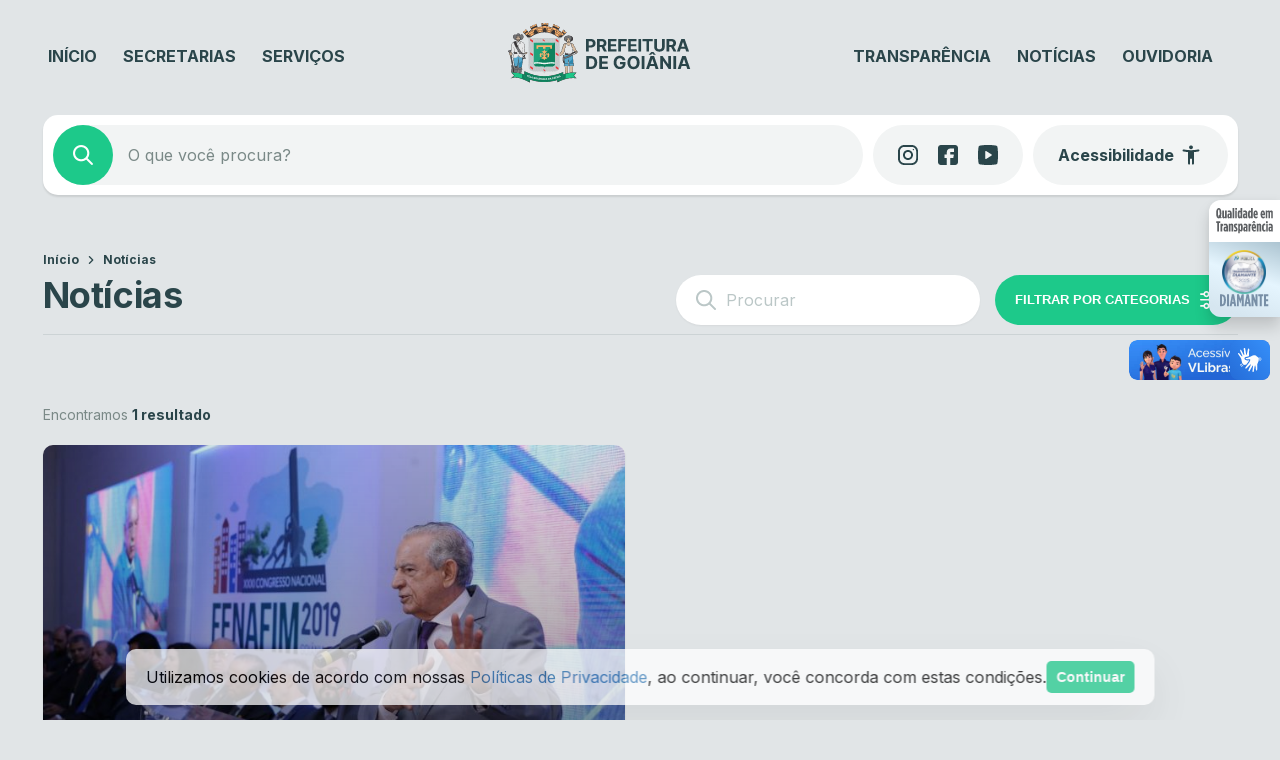

--- FILE ---
content_type: text/html; charset=UTF-8
request_url: https://www.goiania.go.gov.br/noticias/?tax=post_tag%3D940
body_size: 40420
content:
<!DOCTYPE html>
<html lang="pt-BR">
<head>
    <meta charset="UTF-8">
    <meta name="viewport" content="width=device-width, initial-scale=1">
    <title>Notícias &#8211; Prefeitura de Goiânia</title>
<script type='text/javascript'> var time_popup = '15'; var expiration_time = '1'; var only_home = '1'; </script><meta name='robots' content='max-image-preview:large' />
	<style>img:is([sizes="auto" i], [sizes^="auto," i]) { contain-intrinsic-size: 3000px 1500px }</style>
	<link rel='dns-prefetch' href='//www.goiania.go.gov.br' />
<link rel='dns-prefetch' href='//vlibras.gov.br' />
<link rel='dns-prefetch' href='//audio4.audima.co' />
<link rel='dns-prefetch' href='//file.nucleogov.com.br' />
<link rel='dns-prefetch' href='//fonts.googleapis.com' />
<link rel="alternate" type="application/rss+xml" title="Feed para Prefeitura de Goiânia &raquo;" href="https://www.goiania.go.gov.br/feed/" />
<link rel="alternate" type="application/rss+xml" title="Feed de comentários para Prefeitura de Goiânia &raquo;" href="https://www.goiania.go.gov.br/comments/feed/" />
<script type="text/javascript">
/* <![CDATA[ */
window._wpemojiSettings = {"baseUrl":"https:\/\/s.w.org\/images\/core\/emoji\/16.0.1\/72x72\/","ext":".png","svgUrl":"https:\/\/s.w.org\/images\/core\/emoji\/16.0.1\/svg\/","svgExt":".svg","source":{"concatemoji":"https:\/\/www.goiania.go.gov.br\/wp-includes\/js\/wp-emoji-release.min.js?ver=6.8.3"}};
/*! This file is auto-generated */
!function(s,n){var o,i,e;function c(e){try{var t={supportTests:e,timestamp:(new Date).valueOf()};sessionStorage.setItem(o,JSON.stringify(t))}catch(e){}}function p(e,t,n){e.clearRect(0,0,e.canvas.width,e.canvas.height),e.fillText(t,0,0);var t=new Uint32Array(e.getImageData(0,0,e.canvas.width,e.canvas.height).data),a=(e.clearRect(0,0,e.canvas.width,e.canvas.height),e.fillText(n,0,0),new Uint32Array(e.getImageData(0,0,e.canvas.width,e.canvas.height).data));return t.every(function(e,t){return e===a[t]})}function u(e,t){e.clearRect(0,0,e.canvas.width,e.canvas.height),e.fillText(t,0,0);for(var n=e.getImageData(16,16,1,1),a=0;a<n.data.length;a++)if(0!==n.data[a])return!1;return!0}function f(e,t,n,a){switch(t){case"flag":return n(e,"\ud83c\udff3\ufe0f\u200d\u26a7\ufe0f","\ud83c\udff3\ufe0f\u200b\u26a7\ufe0f")?!1:!n(e,"\ud83c\udde8\ud83c\uddf6","\ud83c\udde8\u200b\ud83c\uddf6")&&!n(e,"\ud83c\udff4\udb40\udc67\udb40\udc62\udb40\udc65\udb40\udc6e\udb40\udc67\udb40\udc7f","\ud83c\udff4\u200b\udb40\udc67\u200b\udb40\udc62\u200b\udb40\udc65\u200b\udb40\udc6e\u200b\udb40\udc67\u200b\udb40\udc7f");case"emoji":return!a(e,"\ud83e\udedf")}return!1}function g(e,t,n,a){var r="undefined"!=typeof WorkerGlobalScope&&self instanceof WorkerGlobalScope?new OffscreenCanvas(300,150):s.createElement("canvas"),o=r.getContext("2d",{willReadFrequently:!0}),i=(o.textBaseline="top",o.font="600 32px Arial",{});return e.forEach(function(e){i[e]=t(o,e,n,a)}),i}function t(e){var t=s.createElement("script");t.src=e,t.defer=!0,s.head.appendChild(t)}"undefined"!=typeof Promise&&(o="wpEmojiSettingsSupports",i=["flag","emoji"],n.supports={everything:!0,everythingExceptFlag:!0},e=new Promise(function(e){s.addEventListener("DOMContentLoaded",e,{once:!0})}),new Promise(function(t){var n=function(){try{var e=JSON.parse(sessionStorage.getItem(o));if("object"==typeof e&&"number"==typeof e.timestamp&&(new Date).valueOf()<e.timestamp+604800&&"object"==typeof e.supportTests)return e.supportTests}catch(e){}return null}();if(!n){if("undefined"!=typeof Worker&&"undefined"!=typeof OffscreenCanvas&&"undefined"!=typeof URL&&URL.createObjectURL&&"undefined"!=typeof Blob)try{var e="postMessage("+g.toString()+"("+[JSON.stringify(i),f.toString(),p.toString(),u.toString()].join(",")+"));",a=new Blob([e],{type:"text/javascript"}),r=new Worker(URL.createObjectURL(a),{name:"wpTestEmojiSupports"});return void(r.onmessage=function(e){c(n=e.data),r.terminate(),t(n)})}catch(e){}c(n=g(i,f,p,u))}t(n)}).then(function(e){for(var t in e)n.supports[t]=e[t],n.supports.everything=n.supports.everything&&n.supports[t],"flag"!==t&&(n.supports.everythingExceptFlag=n.supports.everythingExceptFlag&&n.supports[t]);n.supports.everythingExceptFlag=n.supports.everythingExceptFlag&&!n.supports.flag,n.DOMReady=!1,n.readyCallback=function(){n.DOMReady=!0}}).then(function(){return e}).then(function(){var e;n.supports.everything||(n.readyCallback(),(e=n.source||{}).concatemoji?t(e.concatemoji):e.wpemoji&&e.twemoji&&(t(e.twemoji),t(e.wpemoji)))}))}((window,document),window._wpemojiSettings);
/* ]]> */
</script>
<style id='wp-emoji-styles-inline-css' type='text/css'>

	img.wp-smiley, img.emoji {
		display: inline !important;
		border: none !important;
		box-shadow: none !important;
		height: 1em !important;
		width: 1em !important;
		margin: 0 0.07em !important;
		vertical-align: -0.1em !important;
		background: none !important;
		padding: 0 !important;
	}
</style>
<link rel='stylesheet' id='wp-block-library-css' href='https://www.goiania.go.gov.br/wp-includes/css/dist/block-library/style.min.css?ver=6.8.3' type='text/css' media='all' />
<style id='wp-block-library-theme-inline-css' type='text/css'>
.wp-block-audio :where(figcaption){color:#555;font-size:13px;text-align:center}.is-dark-theme .wp-block-audio :where(figcaption){color:#ffffffa6}.wp-block-audio{margin:0 0 1em}.wp-block-code{border:1px solid #ccc;border-radius:4px;font-family:Menlo,Consolas,monaco,monospace;padding:.8em 1em}.wp-block-embed :where(figcaption){color:#555;font-size:13px;text-align:center}.is-dark-theme .wp-block-embed :where(figcaption){color:#ffffffa6}.wp-block-embed{margin:0 0 1em}.blocks-gallery-caption{color:#555;font-size:13px;text-align:center}.is-dark-theme .blocks-gallery-caption{color:#ffffffa6}:root :where(.wp-block-image figcaption){color:#555;font-size:13px;text-align:center}.is-dark-theme :root :where(.wp-block-image figcaption){color:#ffffffa6}.wp-block-image{margin:0 0 1em}.wp-block-pullquote{border-bottom:4px solid;border-top:4px solid;color:currentColor;margin-bottom:1.75em}.wp-block-pullquote cite,.wp-block-pullquote footer,.wp-block-pullquote__citation{color:currentColor;font-size:.8125em;font-style:normal;text-transform:uppercase}.wp-block-quote{border-left:.25em solid;margin:0 0 1.75em;padding-left:1em}.wp-block-quote cite,.wp-block-quote footer{color:currentColor;font-size:.8125em;font-style:normal;position:relative}.wp-block-quote:where(.has-text-align-right){border-left:none;border-right:.25em solid;padding-left:0;padding-right:1em}.wp-block-quote:where(.has-text-align-center){border:none;padding-left:0}.wp-block-quote.is-large,.wp-block-quote.is-style-large,.wp-block-quote:where(.is-style-plain){border:none}.wp-block-search .wp-block-search__label{font-weight:700}.wp-block-search__button{border:1px solid #ccc;padding:.375em .625em}:where(.wp-block-group.has-background){padding:1.25em 2.375em}.wp-block-separator.has-css-opacity{opacity:.4}.wp-block-separator{border:none;border-bottom:2px solid;margin-left:auto;margin-right:auto}.wp-block-separator.has-alpha-channel-opacity{opacity:1}.wp-block-separator:not(.is-style-wide):not(.is-style-dots){width:100px}.wp-block-separator.has-background:not(.is-style-dots){border-bottom:none;height:1px}.wp-block-separator.has-background:not(.is-style-wide):not(.is-style-dots){height:2px}.wp-block-table{margin:0 0 1em}.wp-block-table td,.wp-block-table th{word-break:normal}.wp-block-table :where(figcaption){color:#555;font-size:13px;text-align:center}.is-dark-theme .wp-block-table :where(figcaption){color:#ffffffa6}.wp-block-video :where(figcaption){color:#555;font-size:13px;text-align:center}.is-dark-theme .wp-block-video :where(figcaption){color:#ffffffa6}.wp-block-video{margin:0 0 1em}:root :where(.wp-block-template-part.has-background){margin-bottom:0;margin-top:0;padding:1.25em 2.375em}
</style>
<style id='classic-theme-styles-inline-css' type='text/css'>
/*! This file is auto-generated */
.wp-block-button__link{color:#fff;background-color:#32373c;border-radius:9999px;box-shadow:none;text-decoration:none;padding:calc(.667em + 2px) calc(1.333em + 2px);font-size:1.125em}.wp-block-file__button{background:#32373c;color:#fff;text-decoration:none}
</style>
<style id='safe-svg-svg-icon-style-inline-css' type='text/css'>
.safe-svg-cover{text-align:center}.safe-svg-cover .safe-svg-inside{display:inline-block;max-width:100%}.safe-svg-cover svg{fill:currentColor;height:100%;max-height:100%;max-width:100%;width:100%}

</style>
<style id='nucleoweb-selos-transparencia-selo-transparencia-style-inline-css' type='text/css'>
.wp-block-nucleoweb-selos-transparencia-selo-transparencia{display:flex;flex-direction:row;--border-radius-selos:12px}@media only screen and (min-width:1000px){.wp-block-nucleoweb-selos-transparencia-selo-transparencia{display:none}}.wp-block-nucleoweb-selos-transparencia-selo-transparencia.model-short .wrapper-selo-transparencia{display:flex;min-height:52px;width:146px}.wp-block-nucleoweb-selos-transparencia-selo-transparencia.model-wide:not(.nucleoweb){width:100%}.wp-block-nucleoweb-selos-transparencia-selo-transparencia.model-wide.nucleoweb{height:55px}.wp-block-nucleoweb-selos-transparencia-selo-transparencia.model-wide.nucleoweb-2018{height:48px}.wp-block-nucleoweb-selos-transparencia-selo-transparencia.model-wide.nucleoweb-2018 .wrapper-selo-transparencia{box-shadow:1px 1px 3px rgba(0,0,0,.3)}.wp-block-nucleoweb-selos-transparencia-selo-transparencia.model-wide.nucleoweb-2018 .wrapper-selo-transparencia .wrapper-texts{padding:0 12px}.wp-block-nucleoweb-selos-transparencia-selo-transparencia.model-wide.nucleoweb-2018 .wrapper-selo-transparencia .wrapper-texts .quality{height:48px;width:139px}@media only screen and (max-width:770px){.wp-block-nucleoweb-selos-transparencia-selo-transparencia.model-wide.nucleoweb-2018 .wrapper-selo-transparencia .wrapper-texts .quality{width:165px}}.wp-block-nucleoweb-selos-transparencia-selo-transparencia.model-wide .wrapper-selo-transparencia{width:100%}.wp-block-nucleoweb-selos-transparencia-selo-transparencia.model-wide .wrapper-selo-transparencia .wrapper-texts{padding:0 8px;width:100%}.wp-block-nucleoweb-selos-transparencia-selo-transparencia.model-wide .wrapper-selo-transparencia .wrapper-texts .quality{display:block;height:auto;max-width:200px;-o-object-fit:contain;object-fit:contain;width:100%}.wp-block-nucleoweb-selos-transparencia-selo-transparencia .wrapper-selo-transparencia{align-items:center;background-color:#fff;border-radius:var(--border-radius-selos,12px);display:flex;overflow:hidden;width:100%}.wp-block-nucleoweb-selos-transparencia-selo-transparencia .wrapper-selo-transparencia .wrapper-texts{align-items:center;display:flex;flex-direction:column;justify-content:center;width:100%}.wp-block-nucleoweb-selos-transparencia-selo-transparencia .wrapper-selo-transparencia .wrapper-texts .quality{height:auto;-o-object-fit:contain;object-fit:contain;width:80px}.wp-block-nucleoweb-selos-transparencia-selo-transparencia .wrapper-selo-transparencia .seal-container{align-items:center;display:flex;height:100%;justify-content:center;padding:4px 8px}.wp-block-nucleoweb-selos-transparencia-selo-transparencia .wrapper-selo-transparencia .seal-container.dimond{background:linear-gradient(199deg,#acc4d1,#e5f5fe 45.42%,#d6e6f0 87.34%)}.wp-block-nucleoweb-selos-transparencia-selo-transparencia .wrapper-selo-transparencia .seal-container.gold{background:linear-gradient(199deg,#dbbe72,#efe9ad 45.42%,#fddda0 87.34%)}.wp-block-nucleoweb-selos-transparencia-selo-transparencia .wrapper-selo-transparencia .seal-container.silver{background:linear-gradient(199deg,#ababab,#f8f8f8 45.42%,#d7d7d7 87.34%)}.wp-block-nucleoweb-selos-transparencia-selo-transparencia .wrapper-selo-transparencia .seal-container .seal{height:44px;width:44px}body.alto_contraste .wp-block-nucleoweb-selos-transparencia-selo-transparencia .wrapper-selo-transparencia{background-color:#000!important;border:1px solid #fff!important}body.alto_contraste .wp-block-nucleoweb-selos-transparencia-selo-transparencia svg path{fill:#ff0!important}

</style>
<style id='prefeitura-goiania-listagem-transparencia-style-inline-css' type='text/css'>
:root{--grey-10:#f4f4f5;--grey-30:#dcdee0;--grey-40:#aaadb0;--grey-50:#828588;--grey-60:#5c5f62;--grey-70:#3d4043;--grey-80:#303234}body.alto_contraste{--grey-70:#000;--grey-80:#000}.has-white-background-color{background-color:var(--branco)}.has-white-color{color:var(--branco)!important}.has-grey-10-color{color:var(--grey-10)!important}.has-grey-10-background-color{background-color:var(--grey-10)!important}.has-grey-30-color{color:var(--grey-30)!important}.has-grey-30-background-color{background-color:var(--grey-30)!important}.has-grey-40-color{color:var(--grey-40)!important}.has-grey-40-background-color{background-color:var(--grey-40)!important}.has-grey-50-color{color:var(--grey-50)!important}.has-grey-50-background-color{background-color:var(--grey-50)!important}.has-grey-60-color{color:var(--grey-60)!important}.has-grey-60-background-color{background-color:var(--grey-60)!important}.has-grey-70-color{color:var(--grey-70)!important}.has-grey-70-background-color{background-color:var(--grey-70)!important}.has-grey-80-color{color:var(--grey-80)!important}.has-grey-80-background-color{background-color:var(--grey-80)!important}.wp-block-prefeitura-goiania-listagem-transparencia{display:flex;flex-direction:column;gap:20px;width:100%}.wp-block-prefeitura-goiania-listagem-transparencia .filters-wrapper{border-radius:10px;box-shadow:0 1px 2px 0 rgba(0,0,0,.1),0 0 4px 0 rgba(0,0,0,.03);overflow:hidden}body.alto_contraste .wp-block-prefeitura-goiania-listagem-transparencia .filters-wrapper{border:1px solid #fff}.wp-block-prefeitura-goiania-listagem-transparencia .filters-wrapper .form-wrapper form{background:var(--grey-70);display:flex;gap:1px}.wp-block-prefeitura-goiania-listagem-transparencia .filters-wrapper .form-wrapper form .form-control-input{align-items:center;background-color:var(--grey-80);display:flex;flex:1}body.alto_contraste .wp-block-prefeitura-goiania-listagem-transparencia .filters-wrapper .form-wrapper form .form-control-input{background-color:#000}.wp-block-prefeitura-goiania-listagem-transparencia .filters-wrapper .form-wrapper form .form-control-input label{margin-bottom:5px}.wp-block-prefeitura-goiania-listagem-transparencia .filters-wrapper .form-wrapper form .form-control-input .nwe-icon{align-items:center;display:flex;height:24px;justify-content:center;margin-left:24px;width:24px}.wp-block-prefeitura-goiania-listagem-transparencia .filters-wrapper .form-wrapper form .form-control-input .nwe-icon.pointer{cursor:pointer}.wp-block-prefeitura-goiania-listagem-transparencia .filters-wrapper .form-wrapper form .form-control-input .nwe-icon:before{color:var(--grey-40)}.wp-block-prefeitura-goiania-listagem-transparencia .filters-wrapper .form-wrapper form .form-control-input input{background-color:var(--grey-80);color:var(--grey-40);font-size:16px;font-weight:400;height:72px;line-height:130%;padding:0 16px;width:100%}body.alto_contraste .wp-block-prefeitura-goiania-listagem-transparencia .filters-wrapper .form-wrapper form .form-control-input input{background-color:#000}.wp-block-prefeitura-goiania-listagem-transparencia .filters-wrapper .form-wrapper form .form-control-input input.has-error{border:1px solid red}.wp-block-prefeitura-goiania-listagem-transparencia .filters-wrapper .form-wrapper form .form-control-input span.error{margin-top:5px}@media only screen and (max-width:999px){.wp-block-prefeitura-goiania-listagem-transparencia .filters-wrapper .form-wrapper form{flex-wrap:wrap}}.wp-block-prefeitura-goiania-listagem-transparencia .filters-wrapper .form-wrapper form .form-control-input{min-width:200px}@media only screen and (max-width:999px){.wp-block-prefeitura-goiania-listagem-transparencia .filters-wrapper .form-wrapper form .form-control-input{flex-basis:100%;min-width:inherit}}.wp-block-prefeitura-goiania-listagem-transparencia .filters-wrapper .form-wrapper form .select-component{flex-basis:170px}@media only screen and (max-width:999px){.wp-block-prefeitura-goiania-listagem-transparencia .filters-wrapper .form-wrapper form .select-component{flex:1}}@media only screen and (max-width:460px){.wp-block-prefeitura-goiania-listagem-transparencia .filters-wrapper .form-wrapper form .select-component{flex-basis:100%}}.wp-block-prefeitura-goiania-listagem-transparencia .filters-wrapper .form-wrapper form .clean-filters-button{align-items:center;background:var(--grey-80);color:var(--grey-40);display:flex;flex-basis:170px;font-size:13px;font-weight:500;justify-content:center;padding:0 24px;white-space:nowrap}@media only screen and (max-width:768px){.wp-block-prefeitura-goiania-listagem-transparencia .filters-wrapper .form-wrapper form .clean-filters-button{flex-basis:100%}}.wp-block-prefeitura-goiania-listagem-transparencia .filters-wrapper .form-wrapper form .clean-filters-button:hover{background:var(--grey-70);cursor:pointer}.wp-block-prefeitura-goiania-listagem-transparencia .filters-wrapper .form-wrapper form .clean-filters-button:hover .wrapper{color:var(--branco)}.wp-block-prefeitura-goiania-listagem-transparencia .filters-wrapper .form-wrapper form .clean-filters-button .wrapper{align-items:center;display:flex;gap:4px;justify-content:center;padding:8px}.wp-block-prefeitura-goiania-listagem-transparencia .filters-wrapper .form-wrapper form .clean-filters-button .nwe-icon{align-items:center;display:flex;height:18px;justify-content:center;width:18px}.wp-block-prefeitura-goiania-listagem-transparencia .filters-wrapper .selected-filters{background-color:#edefef;display:flex;flex-wrap:wrap;gap:10px;padding:16px 24px}body.alto_contraste .wp-block-prefeitura-goiania-listagem-transparencia .filters-wrapper .selected-filters{background-color:#000}.wp-block-prefeitura-goiania-listagem-transparencia .filters-wrapper .selected-filters .no-results{color:var(--grey-60);font-size:12px;font-weight:500;line-height:120%}.wp-block-prefeitura-goiania-listagem-transparencia .filters-wrapper .selected-filters .filter-item{display:flex;flex-direction:column;gap:5px}.wp-block-prefeitura-goiania-listagem-transparencia .filters-wrapper .selected-filters .filter-item .label{color:var(--grey-60);font-size:11px;font-weight:500;line-height:120%;padding:0 10px}.wp-block-prefeitura-goiania-listagem-transparencia .filters-wrapper .selected-filters .filter-item .text{align-items:center;background-color:var(--branco);border:1px solid var(--grey-30);border-radius:32px;color:var(--grey-60);display:flex;font-size:14px;font-weight:400;gap:4px;justify-content:center;line-height:100%;padding:9px 12px}.wp-block-prefeitura-goiania-listagem-transparencia .filters-wrapper .selected-filters .filter-item .text .nwe-icon{align-items:center;cursor:pointer;display:flex;height:18px;justify-content:center;width:18px}.wp-block-prefeitura-goiania-listagem-transparencia .filters-wrapper .selected-filters .filter-item .text .nwe-icon:before{font-size:12px}.wp-block-prefeitura-goiania-listagem-transparencia .list-table{background:#edefef;border-collapse:separate;border-radius:10px;border-spacing:0 8px;padding:0 12px 4px;width:100%}body.alto_contraste .wp-block-prefeitura-goiania-listagem-transparencia .list-table{background:#000}@media only screen and (max-width:768px){.wp-block-prefeitura-goiania-listagem-transparencia .list-table{padding:4px 12px}}.wp-block-prefeitura-goiania-listagem-transparencia .list-table thead{padding:0 12px}.wp-block-prefeitura-goiania-listagem-transparencia .list-table thead tr th{color:var(--grey-80);font-size:14px;font-weight:700;padding:10px 12px;text-align:start;white-space:nowrap}.wp-block-prefeitura-goiania-listagem-transparencia .list-table thead tr th.action{visibility:hidden}@media only screen and (max-width:768px){.wp-block-prefeitura-goiania-listagem-transparencia .list-table thead{display:none}.wp-block-prefeitura-goiania-listagem-transparencia .list-table tbody{display:flex;flex-direction:column;gap:8px;padding:0}}.wp-block-prefeitura-goiania-listagem-transparencia .list-table tbody tr{background:var(--branco);border-radius:8px;-webkit-clip-path:xywh(0 0 100% 100% round 8px);clip-path:xywh(0 0 100% 100% round 8px)}body.alto_contraste .wp-block-prefeitura-goiania-listagem-transparencia .list-table tbody tr{border:1px solid #fff}@media only screen and (max-width:768px){.wp-block-prefeitura-goiania-listagem-transparencia .list-table tbody tr{display:flex;flex-direction:column;gap:5px;padding:12px}}.wp-block-prefeitura-goiania-listagem-transparencia .list-table tbody tr td{color:var(--grey-50);font-size:11px;font-weight:700;line-height:130%;padding:12px;text-transform:uppercase}.wp-block-prefeitura-goiania-listagem-transparencia .list-table tbody tr td.action a{font-weight:700;text-transform:uppercase}.wp-block-prefeitura-goiania-listagem-transparencia .list-table tbody tr td.action a.hide{visibility:hidden}@media only screen and (max-width:768px){.wp-block-prefeitura-goiania-listagem-transparencia .list-table tbody tr td{display:inline-block;justify-content:flex-start;padding:0}.wp-block-prefeitura-goiania-listagem-transparencia .list-table tbody tr td:not(.action):before{content:attr(data-cell) ":";font-weight:700;margin-right:5px}}

</style>
<style id='global-styles-inline-css' type='text/css'>
:root{--wp--preset--aspect-ratio--square: 1;--wp--preset--aspect-ratio--4-3: 4/3;--wp--preset--aspect-ratio--3-4: 3/4;--wp--preset--aspect-ratio--3-2: 3/2;--wp--preset--aspect-ratio--2-3: 2/3;--wp--preset--aspect-ratio--16-9: 16/9;--wp--preset--aspect-ratio--9-16: 9/16;--wp--preset--color--black: #000000;--wp--preset--color--cyan-bluish-gray: #abb8c3;--wp--preset--color--white: #ffffff;--wp--preset--color--pale-pink: #f78da7;--wp--preset--color--vivid-red: #cf2e2e;--wp--preset--color--luminous-vivid-orange: #ff6900;--wp--preset--color--luminous-vivid-amber: #fcb900;--wp--preset--color--light-green-cyan: #7bdcb5;--wp--preset--color--vivid-green-cyan: #00d084;--wp--preset--color--pale-cyan-blue: #8ed1fc;--wp--preset--color--vivid-cyan-blue: #0693e3;--wp--preset--color--vivid-purple: #9b51e0;--wp--preset--color--background-color: #E1E5E7;--wp--preset--color--navy: #004348;--wp--preset--color--navy-light: #0B5155;--wp--preset--color--emerald: #1DC98A;--wp--preset--color--emerald-light: #DEF7EB;--wp--preset--color--emerald-hover: #25D293;--wp--preset--color--fonte-escura: #2A454A;--wp--preset--color--fonte-clara: #7A8987;--wp--preset--color--fonte-branca: #FFFFFF;--wp--preset--color--branco: #FFFFFF;--wp--preset--color--cinza-4: #BBC7C7;--wp--preset--color--cinza-3: #CCD3D5;--wp--preset--color--cinza-2: #E1E7E7;--wp--preset--color--cinza-1: #F2F4F4;--wp--preset--gradient--vivid-cyan-blue-to-vivid-purple: linear-gradient(135deg,rgba(6,147,227,1) 0%,rgb(155,81,224) 100%);--wp--preset--gradient--light-green-cyan-to-vivid-green-cyan: linear-gradient(135deg,rgb(122,220,180) 0%,rgb(0,208,130) 100%);--wp--preset--gradient--luminous-vivid-amber-to-luminous-vivid-orange: linear-gradient(135deg,rgba(252,185,0,1) 0%,rgba(255,105,0,1) 100%);--wp--preset--gradient--luminous-vivid-orange-to-vivid-red: linear-gradient(135deg,rgba(255,105,0,1) 0%,rgb(207,46,46) 100%);--wp--preset--gradient--very-light-gray-to-cyan-bluish-gray: linear-gradient(135deg,rgb(238,238,238) 0%,rgb(169,184,195) 100%);--wp--preset--gradient--cool-to-warm-spectrum: linear-gradient(135deg,rgb(74,234,220) 0%,rgb(151,120,209) 20%,rgb(207,42,186) 40%,rgb(238,44,130) 60%,rgb(251,105,98) 80%,rgb(254,248,76) 100%);--wp--preset--gradient--blush-light-purple: linear-gradient(135deg,rgb(255,206,236) 0%,rgb(152,150,240) 100%);--wp--preset--gradient--blush-bordeaux: linear-gradient(135deg,rgb(254,205,165) 0%,rgb(254,45,45) 50%,rgb(107,0,62) 100%);--wp--preset--gradient--luminous-dusk: linear-gradient(135deg,rgb(255,203,112) 0%,rgb(199,81,192) 50%,rgb(65,88,208) 100%);--wp--preset--gradient--pale-ocean: linear-gradient(135deg,rgb(255,245,203) 0%,rgb(182,227,212) 50%,rgb(51,167,181) 100%);--wp--preset--gradient--electric-grass: linear-gradient(135deg,rgb(202,248,128) 0%,rgb(113,206,126) 100%);--wp--preset--gradient--midnight: linear-gradient(135deg,rgb(2,3,129) 0%,rgb(40,116,252) 100%);--wp--preset--font-size--small: 13px;--wp--preset--font-size--medium: 20px;--wp--preset--font-size--large: 36px;--wp--preset--font-size--x-large: 42px;--wp--preset--spacing--20: 0.44rem;--wp--preset--spacing--30: 0.67rem;--wp--preset--spacing--40: 1rem;--wp--preset--spacing--50: 1.5rem;--wp--preset--spacing--60: 2.25rem;--wp--preset--spacing--70: 3.38rem;--wp--preset--spacing--80: 5.06rem;--wp--preset--shadow--natural: 6px 6px 9px rgba(0, 0, 0, 0.2);--wp--preset--shadow--deep: 12px 12px 50px rgba(0, 0, 0, 0.4);--wp--preset--shadow--sharp: 6px 6px 0px rgba(0, 0, 0, 0.2);--wp--preset--shadow--outlined: 6px 6px 0px -3px rgba(255, 255, 255, 1), 6px 6px rgba(0, 0, 0, 1);--wp--preset--shadow--crisp: 6px 6px 0px rgba(0, 0, 0, 1);}:where(.is-layout-flex){gap: 0.5em;}:where(.is-layout-grid){gap: 0.5em;}body .is-layout-flex{display: flex;}.is-layout-flex{flex-wrap: wrap;align-items: center;}.is-layout-flex > :is(*, div){margin: 0;}body .is-layout-grid{display: grid;}.is-layout-grid > :is(*, div){margin: 0;}:where(.wp-block-columns.is-layout-flex){gap: 2em;}:where(.wp-block-columns.is-layout-grid){gap: 2em;}:where(.wp-block-post-template.is-layout-flex){gap: 1.25em;}:where(.wp-block-post-template.is-layout-grid){gap: 1.25em;}.has-black-color{color: var(--wp--preset--color--black) !important;}.has-cyan-bluish-gray-color{color: var(--wp--preset--color--cyan-bluish-gray) !important;}.has-white-color{color: var(--wp--preset--color--white) !important;}.has-pale-pink-color{color: var(--wp--preset--color--pale-pink) !important;}.has-vivid-red-color{color: var(--wp--preset--color--vivid-red) !important;}.has-luminous-vivid-orange-color{color: var(--wp--preset--color--luminous-vivid-orange) !important;}.has-luminous-vivid-amber-color{color: var(--wp--preset--color--luminous-vivid-amber) !important;}.has-light-green-cyan-color{color: var(--wp--preset--color--light-green-cyan) !important;}.has-vivid-green-cyan-color{color: var(--wp--preset--color--vivid-green-cyan) !important;}.has-pale-cyan-blue-color{color: var(--wp--preset--color--pale-cyan-blue) !important;}.has-vivid-cyan-blue-color{color: var(--wp--preset--color--vivid-cyan-blue) !important;}.has-vivid-purple-color{color: var(--wp--preset--color--vivid-purple) !important;}.has-black-background-color{background-color: var(--wp--preset--color--black) !important;}.has-cyan-bluish-gray-background-color{background-color: var(--wp--preset--color--cyan-bluish-gray) !important;}.has-white-background-color{background-color: var(--wp--preset--color--white) !important;}.has-pale-pink-background-color{background-color: var(--wp--preset--color--pale-pink) !important;}.has-vivid-red-background-color{background-color: var(--wp--preset--color--vivid-red) !important;}.has-luminous-vivid-orange-background-color{background-color: var(--wp--preset--color--luminous-vivid-orange) !important;}.has-luminous-vivid-amber-background-color{background-color: var(--wp--preset--color--luminous-vivid-amber) !important;}.has-light-green-cyan-background-color{background-color: var(--wp--preset--color--light-green-cyan) !important;}.has-vivid-green-cyan-background-color{background-color: var(--wp--preset--color--vivid-green-cyan) !important;}.has-pale-cyan-blue-background-color{background-color: var(--wp--preset--color--pale-cyan-blue) !important;}.has-vivid-cyan-blue-background-color{background-color: var(--wp--preset--color--vivid-cyan-blue) !important;}.has-vivid-purple-background-color{background-color: var(--wp--preset--color--vivid-purple) !important;}.has-black-border-color{border-color: var(--wp--preset--color--black) !important;}.has-cyan-bluish-gray-border-color{border-color: var(--wp--preset--color--cyan-bluish-gray) !important;}.has-white-border-color{border-color: var(--wp--preset--color--white) !important;}.has-pale-pink-border-color{border-color: var(--wp--preset--color--pale-pink) !important;}.has-vivid-red-border-color{border-color: var(--wp--preset--color--vivid-red) !important;}.has-luminous-vivid-orange-border-color{border-color: var(--wp--preset--color--luminous-vivid-orange) !important;}.has-luminous-vivid-amber-border-color{border-color: var(--wp--preset--color--luminous-vivid-amber) !important;}.has-light-green-cyan-border-color{border-color: var(--wp--preset--color--light-green-cyan) !important;}.has-vivid-green-cyan-border-color{border-color: var(--wp--preset--color--vivid-green-cyan) !important;}.has-pale-cyan-blue-border-color{border-color: var(--wp--preset--color--pale-cyan-blue) !important;}.has-vivid-cyan-blue-border-color{border-color: var(--wp--preset--color--vivid-cyan-blue) !important;}.has-vivid-purple-border-color{border-color: var(--wp--preset--color--vivid-purple) !important;}.has-vivid-cyan-blue-to-vivid-purple-gradient-background{background: var(--wp--preset--gradient--vivid-cyan-blue-to-vivid-purple) !important;}.has-light-green-cyan-to-vivid-green-cyan-gradient-background{background: var(--wp--preset--gradient--light-green-cyan-to-vivid-green-cyan) !important;}.has-luminous-vivid-amber-to-luminous-vivid-orange-gradient-background{background: var(--wp--preset--gradient--luminous-vivid-amber-to-luminous-vivid-orange) !important;}.has-luminous-vivid-orange-to-vivid-red-gradient-background{background: var(--wp--preset--gradient--luminous-vivid-orange-to-vivid-red) !important;}.has-very-light-gray-to-cyan-bluish-gray-gradient-background{background: var(--wp--preset--gradient--very-light-gray-to-cyan-bluish-gray) !important;}.has-cool-to-warm-spectrum-gradient-background{background: var(--wp--preset--gradient--cool-to-warm-spectrum) !important;}.has-blush-light-purple-gradient-background{background: var(--wp--preset--gradient--blush-light-purple) !important;}.has-blush-bordeaux-gradient-background{background: var(--wp--preset--gradient--blush-bordeaux) !important;}.has-luminous-dusk-gradient-background{background: var(--wp--preset--gradient--luminous-dusk) !important;}.has-pale-ocean-gradient-background{background: var(--wp--preset--gradient--pale-ocean) !important;}.has-electric-grass-gradient-background{background: var(--wp--preset--gradient--electric-grass) !important;}.has-midnight-gradient-background{background: var(--wp--preset--gradient--midnight) !important;}.has-small-font-size{font-size: var(--wp--preset--font-size--small) !important;}.has-medium-font-size{font-size: var(--wp--preset--font-size--medium) !important;}.has-large-font-size{font-size: var(--wp--preset--font-size--large) !important;}.has-x-large-font-size{font-size: var(--wp--preset--font-size--x-large) !important;}
:where(.wp-block-post-template.is-layout-flex){gap: 1.25em;}:where(.wp-block-post-template.is-layout-grid){gap: 1.25em;}
:where(.wp-block-columns.is-layout-flex){gap: 2em;}:where(.wp-block-columns.is-layout-grid){gap: 2em;}
:root :where(.wp-block-pullquote){font-size: 1.5em;line-height: 1.6;}
</style>
<link rel='stylesheet' id='nucleoweb-essentials-css' href='https://www.goiania.go.gov.br/wp-content/plugins/nucleoweb-essentials/bundle/public.css?ver=1.3.35' type='text/css' media='all' />
<link rel='stylesheet' id='nucleoweb-essentials-custom-style-css' href='https://www.goiania.go.gov.br/wp-content/uploads/nucleoweb-essentials/css/nucleoweb-essentials-custom.css?ver=1.3.35' type='text/css' media='all' />
<link rel='stylesheet' id='nucleoweb-essentials-fonts-css' href='https://www.goiania.go.gov.br/wp-content/plugins/nucleoweb-essentials/assets/fonts/nucleoweb-essentials/styles.css?ver=1.3.35' type='text/css' media='all' />
<link rel='stylesheet' id='design-kit-icons-css' href='https://file.nucleogov.com.br/webfonts/design-kit-icons/styles.css?ver=1.3.35' type='text/css' media='all' />
<link rel='stylesheet' id='nucleoweb-material-icons-css' href='https://www.goiania.go.gov.br/wp-content/plugins/nucleoweb-essentials/assets/fonts/nucleoweb-material-icons/styles.css?ver=1.3.35' type='text/css' media='all' />
<link rel='stylesheet' id='nucleoweb-material-icons-default-css' href='https://www.goiania.go.gov.br/wp-content/plugins/nucleoweb-essentials/assets/fonts/nucleoweb-material-icons/css/default.css?ver=1.3.35' type='text/css' media='all' />
<link rel='stylesheet' id='nucleoweb-selos-transparencia-css' href='https://www.goiania.go.gov.br/wp-content/plugins/nucleoweb-selos-transparencia/bundle/public.css?ver=1.3.35' type='text/css' media='all' />
<link rel='stylesheet' id='wp-polls-css' href='https://www.goiania.go.gov.br/wp-content/plugins/wp-polls/polls-css.css?ver=2.77.3' type='text/css' media='all' />
<style id='wp-polls-inline-css' type='text/css'>
.wp-polls .pollbar {
	margin: 1px;
	font-size: 13px;
	line-height: 15px;
	height: 15px;
	background: #1DC98A;
	border: 1px solid #39CC96;
}

</style>
<link rel='stylesheet' id='nucleogov-services-css' href='https://www.goiania.go.gov.br/wp-content/plugins/nucleogov-services/bundle/public.css?ver=2.0.42' type='text/css' media='all' />
<link rel='stylesheet' id='nucleogov-services-custom-style-css' href='https://www.goiania.go.gov.br/wp-content/uploads/nucleogov-services/css/nucleogov-services-custom-style.css?ver=v512' type='text/css' media='all' />
<link rel='stylesheet' id='nucleogov-services-fonts-css' href='https://www.goiania.go.gov.br/wp-content/plugins/nucleogov-services/assets/fonts/nucleogov-services/styles.css?ver=2.0.42' type='text/css' media='all' />
<link rel='stylesheet' id='prefeitura-goiania-fonts-css' href='https://fonts.googleapis.com/css2?family=Inter%3Awght%40400%3B700%3B800&#038;display=swap&#038;ver=2.1.73' type='text/css' media='all' />
<link rel='stylesheet' id='design-kit-icons-static-css' href='https://www.goiania.go.gov.br/wp-content/themes/prefeitura-goiania/assets/fonts/nucleo-design-kit/styles.css?ver=2.1.73' type='text/css' media='all' />
<link rel='stylesheet' id='prefeitura-goiania-style-css' href='https://www.goiania.go.gov.br/wp-content/themes/prefeitura-goiania/bundle/public.css?ver=2.1.73' type='text/css' media='all' />
<link rel='stylesheet' id='prefeitura-goiania-custom-style-css' href='https://www.goiania.go.gov.br/wp-content/uploads/prefeitura-goiania/prefeitura-goiania-custom-style.css?ver=v512' type='text/css' media='all' />
<link rel='stylesheet' id='nwe-style-svg-icons-css' href='https://www.goiania.go.gov.br/wp-content/plugins/nucleoweb-essentials//bundle/blocks/svg-icons.css?ver=1.0.0' type='text/css' media='all' />
<link rel='stylesheet' id='nwe-style-article-toggle-css' href='https://www.goiania.go.gov.br/wp-content/plugins/nucleoweb-essentials//bundle/blocks/article-toggle.css?ver=1.0.3' type='text/css' media='all' />
<link rel='stylesheet' id='nwe-style-acf-css' href='https://www.goiania.go.gov.br/wp-content/plugins/nucleoweb-essentials//bundle/blocks/acf.css?ver=1.0.0' type='text/css' media='all' />
<link rel='stylesheet' id='nwe-style-tabs-css' href='https://www.goiania.go.gov.br/wp-content/plugins/nucleoweb-essentials//bundle/blocks/tabs.css?ver=1.0.0' type='text/css' media='all' />
<link rel='stylesheet' id='ng-style-menu-access-information-css' href='https://www.goiania.go.gov.br/wp-content/plugins/nucleogov-services/bundle/blocks/menu-access-information.css?ver=1.0.0' type='text/css' media='all' />
<link rel='stylesheet' id='simcal-qtip-css' href='https://www.goiania.go.gov.br/wp-content/plugins/google-calendar-events/assets/generated/vendor/jquery.qtip.min.css?ver=3.5.5' type='text/css' media='all' />
<link rel='stylesheet' id='simcal-default-calendar-grid-css' href='https://www.goiania.go.gov.br/wp-content/plugins/google-calendar-events/assets/generated/default-calendar-grid.min.css?ver=3.5.5' type='text/css' media='all' />
<link rel='stylesheet' id='simcal-default-calendar-list-css' href='https://www.goiania.go.gov.br/wp-content/plugins/google-calendar-events/assets/generated/default-calendar-list.min.css?ver=3.5.5' type='text/css' media='all' />
<script type="text/javascript" src="https://www.goiania.go.gov.br/wp-includes/js/dist/hooks.min.js?ver=4d63a3d491d11ffd8ac6" id="wp-hooks-js"></script>
<script type="text/javascript" src="https://www.goiania.go.gov.br/wp-includes/js/jquery/jquery.min.js?ver=3.7.1" id="jquery-core-js"></script>
<script type="text/javascript" async='async' src="https://www.goiania.go.gov.br/wp-includes/js/jquery/jquery-migrate.min.js?ver=3.4.1" id="jquery-migrate-js"></script>
<script type="text/javascript" id="jquery-js-after">
/* <![CDATA[ */
document.addEventListener("DOMContentLoaded", function() {
            const form_item = document.getElementById('busca-renuncias');
            if (form_item) {
                form_item.addEventListener('submit', (e) => {
                    e.preventDefault();
                })
            }
        });

        function redirectAno() {
            const ano = document.getElementById('ano');
            if (ano) {
                window.location = "/pagina-detalhe-transparencia/renuncias-fiscais/renuncias-fiscais-" + ano.value;
            }
        }
/* ]]> */
</script>
<script type="text/javascript" async='async' src="https://www.goiania.go.gov.br/wp-includes/js/underscore.min.js?ver=1.13.7" id="underscore-js"></script>
<script type="text/javascript" id="nucleoweb-essentials-script-public-js-extra">
/* <![CDATA[ */
var wp_nucleoweb_essentials = {"rest_url":"https:\/\/www.goiania.go.gov.br\/wp-json\/","wp_rest_nonce":"83825d0082","link_politica_privacidade":"http:\/\/acessoainformacao.goianiaprev.go.gov.br\/p\/politica_privacidade","label_politica_privacidade":"label-politicas","enable_next_post_script":"1"};
/* ]]> */
</script>
<script type="text/javascript" async='async' src="https://www.goiania.go.gov.br/wp-content/plugins/nucleoweb-essentials/bundle/public.js?ver=1.3.35" id="nucleoweb-essentials-script-public-js"></script>
<script type="text/javascript" src="https://vlibras.gov.br/app/vlibras-plugin.js?ver=1.0" id="vlibrasjs-js"></script>
<script type="text/javascript" src="https://www.goiania.go.gov.br/wp-includes/js/dist/vendor/react.min.js?ver=18.3.1.1" id="react-js"></script>
<script type="text/javascript" src="https://www.goiania.go.gov.br/wp-includes/js/dist/vendor/react-dom.min.js?ver=18.3.1.1" id="react-dom-js"></script>
<script type="text/javascript" src="https://www.goiania.go.gov.br/wp-includes/js/dist/dom-ready.min.js?ver=f77871ff7694fffea381" id="wp-dom-ready-js"></script>
<script type="text/javascript" src="https://www.goiania.go.gov.br/wp-includes/js/dist/escape-html.min.js?ver=6561a406d2d232a6fbd2" id="wp-escape-html-js"></script>
<script type="text/javascript" src="https://www.goiania.go.gov.br/wp-includes/js/dist/element.min.js?ver=a4eeeadd23c0d7ab1d2d" id="wp-element-js"></script>
<script type="text/javascript" id="nucleoweb-selos-transparencia-js-extra">
/* <![CDATA[ */
var pluginSelosTransparenciaObject = {"configs":{"typeSeal":{"value":"dimond","label":"Diamante"},"informativeText":"O Radar Nacional de Transpar\u00eancia P\u00fablica \u00e9 uma ferramenta eletr\u00f4nica acess\u00edvel pela internet que\u00a0divulga os \u00edndices de transpar\u00eancia, divulga os crit\u00e9rios de transpar\u00eancia e serve de portal de entrada para todos os portais da transpar\u00eancia dos \u00f3rg\u00e3os p\u00fablicos que tenham participado do levantamento.","knowMore":"https:\/\/radardatransparencia.atricon.org.br\/","distance":"200","unit":"px","size":{"value":"short","label":"Curto"},"borderRadius":"12","images":{"image_popup":false,"image_side_floating":false,"image_mobile":false}},"themeDomain":"prefeitura-goiania","assetsDirectoryUrl":"https:\/\/www.goiania.go.gov.br\/wp-content\/plugins\/nucleoweb-selos-transparencia\/assets\/","assetsDirectoryPath":"\/opt\/sites\/goiania-site\/public\/wp-content\/plugins\/nucleoweb-selos-transparencia\/assets\/"};
/* ]]> */
</script>
<script type="text/javascript" async='async' src="https://www.goiania.go.gov.br/wp-content/plugins/nucleoweb-selos-transparencia/bundle/public.js?ver=1.3.35" id="nucleoweb-selos-transparencia-js"></script>
<script type="text/javascript" id="nucleogov-services-js-extra">
/* <![CDATA[ */
var wp_nucleogov_services = {"rest_url":"https:\/\/www.goiania.go.gov.br\/wp-json\/","wp_rest_nonce":"83825d0082","wp_paginate":"{\"title\":\"Pages:\",\"nextpage\":\"\u00bb\",\"previouspage\":\"\u00ab\",\"css\":true,\"slash\":false,\"before\":\"<div class=\\\\\"navigation\\\\\">\",\"after\":\"<\\\/div>\",\"empty\":true,\"range\":2,\"anchor\":1,\"gap\":2,\"everywhere\":false,\"home-page\":false,\"blog-page\":false,\"search-page\":false,\"category-page\":false,\"archive-page\":false,\"position\":\"none\",\"hide-standard-pagination\":false,\"font\":\"font-inherit\",\"preset\":\"default\"}"};
/* ]]> */
</script>
<script type="text/javascript" async='async' src="https://www.goiania.go.gov.br/wp-content/plugins/nucleogov-services/bundle/public.js?ver=7e295d7551dd5f002274" id="nucleogov-services-js"></script>
<script type="text/javascript" id="nucleogov-services-js-after">
/* <![CDATA[ */
((fn) => {
                    if (document.attachEvent ? document.readyState === 'complete' : document.readyState !== 'loading') {
                        fn();
                    } else {
                        document.addEventListener('DOMContentLoaded', fn);
                    }
                })(() => {
                    function sidebarDinamic() {
                        var ELEM_WIDGET_SEARCH = document.querySelector('.widget-integrated-search-nucleogov');

                        if (ELEM_WIDGET_SEARCH) {
                            var ELEM_WIDTH = ELEM_WIDGET_SEARCH.offsetWidth;
                            var ELEM_STICKY = ELEM_WIDGET_SEARCH.querySelector('.sidebar-sticky');

                            if (ELEM_WIDTH < 700) {
                                if (ELEM_STICKY)
                                    ELEM_STICKY.classList.add('sidebar-mobile');
                                ELEM_WIDGET_SEARCH.classList.add('sidebar-mobile')
                            } else if (ELEM_WIDTH >= 700) {
                                if (ELEM_STICKY)
                                    ELEM_STICKY.classList.remove('sidebar-mobile');
                                ELEM_WIDGET_SEARCH.classList.add('sidebar-mobile');
                            }
                        }
                    }

                    sidebarDinamic();
                    window.addEventListener('resize', sidebarDinamic);
                });
/* ]]> */
</script>
<script type="text/javascript" async='async' src="https://www.goiania.go.gov.br/wp-content/plugins/nucleoweb-essentials//bundle/blocks/article-toggle.js?ver=1.0.3" id="nwe-script-article-toggle-js"></script>
<script type="text/javascript" async='async' src="https://www.goiania.go.gov.br/wp-content/plugins/nucleoweb-essentials//bundle/blocks/acf.js?ver=1.0.0" id="nwe-script-acf-js"></script>
<script type="text/javascript" async='async' src="https://www.goiania.go.gov.br/wp-content/plugins/nucleoweb-essentials//bundle/blocks/tabs.js?ver=1.0.0" id="nwe-script-tabs-js"></script>
<script type="text/javascript" async='async' src="https://www.goiania.go.gov.br/wp-content/plugins/nucleogov-services/bundle/blocks/menu-access-information.js?ver=1.0.0" id="ng-script-menu-access-information-js"></script>
<link rel="https://api.w.org/" href="https://www.goiania.go.gov.br/wp-json/" /><link rel="alternate" title="JSON" type="application/json" href="https://www.goiania.go.gov.br/wp-json/wp/v2/pages/30367" /><link rel="EditURI" type="application/rsd+xml" title="RSD" href="https://www.goiania.go.gov.br/xmlrpc.php?rsd" />
<link rel="canonical" href="https://www.goiania.go.gov.br/noticias/" />
<link rel='shortlink' href='https://www.goiania.go.gov.br/?p=30367' />
<link rel="alternate" title="oEmbed (JSON)" type="application/json+oembed" href="https://www.goiania.go.gov.br/wp-json/oembed/1.0/embed?url=https%3A%2F%2Fwww.goiania.go.gov.br%2Fnoticias%2F" />
<link rel="alternate" title="oEmbed (XML)" type="text/xml+oembed" href="https://www.goiania.go.gov.br/wp-json/oembed/1.0/embed?url=https%3A%2F%2Fwww.goiania.go.gov.br%2Fnoticias%2F&#038;format=xml" />
      <meta name="onesignal" content="wordpress-plugin"/>
            <script>

      window.OneSignalDeferred = window.OneSignalDeferred || [];

      OneSignalDeferred.push(function(OneSignal) {
        var oneSignal_options = {};
        window._oneSignalInitOptions = oneSignal_options;

        oneSignal_options['serviceWorkerParam'] = { scope: '/wp-content/plugins/onesignal-free-web-push-notifications/sdk_files/push/onesignal/' };
oneSignal_options['serviceWorkerPath'] = 'OneSignalSDKWorker.js';

        OneSignal.Notifications.setDefaultUrl("https://www.goiania.go.gov.br");

        oneSignal_options['wordpress'] = true;
oneSignal_options['appId'] = '611da7ee-7c77-4cd3-9181-a6925f4f54c2';
oneSignal_options['allowLocalhostAsSecureOrigin'] = true;
oneSignal_options['welcomeNotification'] = { };
oneSignal_options['welcomeNotification']['title'] = "Seja bem-vindo!";
oneSignal_options['welcomeNotification']['message'] = "Obrigado por se inscrever em nossas notificações.";
oneSignal_options['path'] = "https://www.goiania.go.gov.br/wp-content/plugins/onesignal-free-web-push-notifications/sdk_files/";
oneSignal_options['safari_web_id'] = "web.onesignal.auto.1ad4c923-47e5-493e-8349-b8f3b81ccfd9";
oneSignal_options['promptOptions'] = { };
oneSignal_options['promptOptions']['actionMessage'] = "Deseja receber notificações sobre nossas publicações?";
oneSignal_options['promptOptions']['acceptButtonText'] = "Sim, desejo";
oneSignal_options['promptOptions']['cancelButtonText'] = "Não, obrigado";
              OneSignal.init(window._oneSignalInitOptions);
              OneSignal.Slidedown.promptPush()      });

      function documentInitOneSignal() {
        var oneSignal_elements = document.getElementsByClassName("OneSignal-prompt");

        var oneSignalLinkClickHandler = function(event) { OneSignal.Notifications.requestPermission(); event.preventDefault(); };        for(var i = 0; i < oneSignal_elements.length; i++)
          oneSignal_elements[i].addEventListener('click', oneSignalLinkClickHandler, false);
      }

      if (document.readyState === 'complete') {
           documentInitOneSignal();
      }
      else {
           window.addEventListener("load", function(event){
               documentInitOneSignal();
          });
      }
    </script>
<link rel="icon" href="https://www.goiania.go.gov.br/wp-content/uploads/2023/02/ICON-80x80.png" sizes="32x32" />
<link rel="icon" href="https://www.goiania.go.gov.br/wp-content/uploads/2023/02/ICON.png" sizes="192x192" />
<link rel="apple-touch-icon" href="https://www.goiania.go.gov.br/wp-content/uploads/2023/02/ICON.png" />
<meta name="msapplication-TileImage" content="https://www.goiania.go.gov.br/wp-content/uploads/2023/02/ICON.png" />
		<style type="text/css" id="wp-custom-css">
			#audimaWidget{height: 50px}

.template-part-component-sidebar-box-fields .fields-wrapper .field .icon+span{
	word-break: break-all
}

.template-part-component-button a span{
	white-space: break-spaces
}

.template-part-most-accessed .most-accessed-wrapper .menu-tabs .menu-tabs-content .sub-menu li.btn-cursos a .text{
	font-size: 0.8em
}

.nwe-next-post-permalink{
	pointer-events: none
}

.template-part-component-the-content iframe{
	height: initial;
}

.template-part-component-feed-post{
	font-size: 1.10rem
}

.template-part-component-feed-post.post-47172{
	font-size: 1rem
}

.template-part-component-the-thumbnail figcaption{
	margin: 1em
}

.template-part-component-the-content .wp-block-image figcaption{
	line-height: 1rem;
	margin-top: 10px;
	text-align: center
}

.page-id-34215 
.post-title,
.page-id-52111 .post-title{
display: none
}

.page-id-34215 
.botao-agendamento {
display: flex;
flex-direction: column;
justify-content: center;
}

.page-id-34215 
.botao-agendamento a {
width: 100%;
font-family: 'Inter';
color: white;
font-weight: bold;
font-size: 16px;
line-height: 19px;
padding: 25px 20px;
background: #1dc98a;
text-align: center;
border-radius: 8px;
text-transform: uppercase;
margin-top: 25px;
}

.cwp-field-set input, 
.cwp-field-set textarea{
	border: none !important;
	border-radius: 6px;
	box-shadow: 0px 2px 2px rgba(0, 0, 0, 0.1);
}

.cwp-field-set input{
	height: 50px
}

.cwp-field-set label{
	font-weight: bold;
}

#form-1a632a9e.cwp-form .cwp-default-submit-btn{
	width: 100%;
	border: none !important;
	background: var(--emerald) !important;
	color: red !important;
	font-family: 'Inter';
	text-transform: uppercase;
	font-weight: 700;
	padding: 17px 60px;
	border-radius: 6px;
	color: white;
	letter-spacing: 0;
}

.wp-widget.widget-related-posts .posts-list .posts .post, .wp-widget.widget-latest-posts .posts-list .posts .post{
	justify-content: space-between
}

.beneficiadas-renda a{
	background: #f1c3dc  !important;
	color: #ac286f !important;
}
.beneficiadas-renda a:hover{
	color: #fff !important;
}
.beneficiadas-renda a span::before{
	color: #c8669b  !important;
}

.wp-block-file__button{
	background: var(--navy) !important;
}

.btn-planmob a span:before{
	content: "";
}

.btn-planmob a span.icon.icon-traffic{
	background: url("[data-uri]") center center / contain no-repeat;
}


.page-id-41531 .post-title{
    display: none;
}

.page-id-41531 .wp-polls h1{
    margin-bottom: 40px;
}
.page-id-41531 .wp-polls-ul li{
    margin-bottom: 10px;
}

.page-id-41531 .wp-polls-ul li input[type=radio] + label{
    margin-left: 5px;
}

.page-id-41531 .wp-polls-ul li input[type=radio]:checked + label{
    color: var(--emerald)
}

.page-id-41531 .wp-polls-ul {
    margin-bottom: 40px;
}

.conteudo-enquete{
    background: var(--branco);
    border-radius: 10px;
    box-shadow: 0px 2px 2px rgba(0, 0, 0, 0.1);
    padding: 50px 30px;
}

.page-id-41531 .wp-polls input[type=button] {
    padding: 12px 20px;
    border: none;
    color: var(--branco);
    border-radius: 9999px;
    background: var(--emerald);
    font-family: 'Inter';
    text-transform: uppercase;
    font-weight: bold;
    font-size: 13px;
    line-height: 16px;
    cursor: pointer;
    transition: .5s;
}

.page-id-41531 .wp-polls input[type=button]:hover {
    background: var(--emerald-hover);
}

.wp-polls .pollbar{
	border-radius: 8px
}

.wrapper-vacinometro .col-meta .meta-text{
	display: none !important;
}

.btn-sei a span:before{
	content: "";
}

.btn-sei a span.icon.icon-badge{
	background: url("[data-uri]") center center / contain no-repeat;
}

.btn-mulher a span:before{
	content: "";
}

.btn-mulher a span.icon.icon-woman{
background: url("[data-uri]") center center / contain no-repeat;
}
/* ALTERAÇÕES ACESSO RAPIDO */
@media only screen and (min-width: 1000px) {
    .template-part-section-quick-access .container {
        flex-direction: column;
    }
    .template-part-quick-access {
        align-self: unset;
    }
    .template-part-most-accessed .most-accessed-wrapper .menu-tabs .menu-tabs-content .sub-menu,
	.template-part-most-accessed .most-accessed-wrapper .menu-tabs .bookmark-content .sub-menu{
        margin: 0
    }
    .template-part-quick-access .quick-access-wrapper .links-wrapper-container .links-wrapper {
        flex-wrap: unset;
        width: 100%;
        margin: 0
    }
    .template-part-quick-access .quick-access-wrapper .links-wrapper-container .links-wrapper li {
        height: auto;
    }


    .template-part-section-quick-access .container .template-part-most-accessed {
        padding-right: 0 !important;
    }
    .template-part-most-accessed .most-accessed-wrapper .menu-tabs .menu-tabs-content .sub-menu li, .template-part-most-accessed .most-accessed-wrapper .menu-tabs .bookmark-content .sub-menu li {
        width: calc((100%/8) - 10px);
    }
	
	.template-part-section-quick-access .container .personalizar{
		margin-right: 5px
	}
	
.bookmark {
		margin-left: 5px !important;
	}
}


/* FIM DAS ALTERAÇÕES */

.ninja-forms-field{
	background: #FFFFFF;
box-shadow: 0px 2px 2px rgba(0, 0, 0, 0.1) !important;
border-radius: 10px !important;
	border: none !important
}

.btn-form-contato{
	background: #1DC98A !important;
	text-transform: uppercase;
	padding: 12px 20px !important;
	box-shadow: none !important;
	font-family: 'Inter';
	font-weight: 700
}

.btn-form-contato:hover{
	color: white !important;
	background: #25D293 !important;
	cursor: pointer !important
}

.nf-form-content{
	padding: 0 !important;
	margin-top: 15px !important
}

@media only screen and (max-width: 550px){
	.template-part-component-feed-post .wrapper-content p {
    font-size: 0.7em;
		line-height: 1.2em;
		padding: 12px
}
}


/*---- Busca Renuncias Fiscais ---*/
.busca-renuncias {
  display: flex;
  flex-direction: column;
  width: 100%;
  gap: 15px;
}
.busca-renuncias #ano {
  padding: 5px;
  border: 1px solid #E1E7E7;
  font-family: "Inter";
  font-size: 18px;
  border-radius: 10px;
  line-height: 30px;
  height: 50px;
}
.busca-renuncias .button-submit {
  width: 100%;
  color: white;
  background: var(--emerald);
  font-family: "Inter";
  font-weight: 700;
  font-size: 16px;
  padding: 15px;
  border-radius: 10px;
  height: 50px;
  display: flex;
  justify-content: center;
  align-items: center;
  gap: 10px;
  transform: 0.5s;
}
.busca-renuncias .button-submit:hover {
  background: #25D293;
  cursor: pointer;
}
.botoes-relatorio {
  display: flex;
  gap: 10px;
}
.botoes-relatorio a {
  color: var(--emerald);
  font-weight: 700;
  font-family: "Inter";
  text-decoration: none;
  padding: 8px 25px;
  background: #DEF7EB;
  border-radius: 10px;
  border: 1px solid Var(--emerald);
  transition: 0.3s;
}
.botoes-relatorio a:hover {
  background: var(--emerald);
  color: #fff;
}


.template-part-front-page .top-sections{
	padding-bottom: 40px
}

iframe[src="https://goiania.nucleogov.com.br/ouvidoria/ouvidoria_acompanhar"] {
	@media only screen and (max-width: 1024px) {
		min-height: 800px;
	}
}

.ouvidoria-images {
	@media only screen and (max-width: 782px) {
		flex-wrap: wrap !important;
	}
}

.ouvidoria-images figure img {
	border-radius: 15%!important;
}

.ouvidoria-images > .wp-block-column {
	@media only screen and (max-width: 782px) {
		width: 100%;
		max-width: calc((100% - 4rem) / 3)!important;
    flex-basis: auto!important;
	}
}

.ouvidoria-images > .wp-block-column {
	@media only screen and (max-width: 450px) {
		width: 100%;
		max-width: calc((100% - 2rem) / 2)!important;
    flex-basis: auto!important;
	}
}		</style>
		            <!-- Google tag (gtag.js) -->
            <script async src="https://www.googletagmanager.com/gtag/js?id=GTM-N97BQ3Z"></script>
            <script>
                window.dataLayer = window.dataLayer || [];

                function gtag() {
                    dataLayer.push(arguments);
                }

                gtag('js', new Date());
                gtag('config', 'GTM-N97BQ3Z');
            </script>
            </head>

<body class="wp-singular page-template-default page page-id-30367 wp-custom-logo wp-theme-prefeitura-goiania">
    <header>
        
<div class="template-part-header-top layout-2023">
    <div class="container">
        <div class="header-menu-mobile">
            <div class="menu-mobile-title">Menu</div>
            <div class="close-main-menu" id="close-main-menu">
                <svg xmlns="http://www.w3.org/2000/svg" class="nwe-icon nwe-icon-fechar" fill="none" height="50" viewBox="0 0 50 50" width="50"><g id="FECHAR G"><path clip-rule="evenodd" d="M29.8189 25.0043L48.9963 5.83193C50.3387 4.48979 50.3305 2.33952 48.9963 1.00353C47.6601 -0.338599 45.5095 -0.322232 44.1754 1.00353L25 20.1759L5.82463 1.00353C4.48229 -0.338599 2.3317 -0.330415 1.00368 1.00353C-0.338651 2.34771 -0.330465 4.49593 1.00368 5.83193L20.1811 25.0043L1.00368 44.1686C-0.338651 45.5107 -0.330465 47.661 1.00368 48.9949C2.33988 50.3391 4.49047 50.3309 5.82463 48.9949L25 29.8225L44.1754 48.9949C45.5177 50.3391 47.6683 50.3309 48.9963 48.9949C50.3387 47.6528 50.3305 45.5025 48.9963 44.1686L29.8189 25.0043Z" fill="#7A8987" fill-rule="evenodd" id="close_big"></path></g></svg>            </div>
        </div>

                    <div class="dynamic-sidebar-section dss-mobile-column"><div id="nw_menu-1004" class="column-flex-1 wp-row-widget widget_nw_menu">        <section class="wp-widget widget-menu layout-2023">
            <div class="menu-menu-principal-container"><ul id="menu-menu-principal" class="menu menu-dropdown"><li id="menu-item-30381" class="menu-item menu-item-type-custom menu-item-object-custom menu-item-home menu-item-30381"><a href="https://www.goiania.go.gov.br/">Início</a></li>
<li id="menu-item-61913" class="menu-item menu-item-type-post_type menu-item-object-page menu-item-has-children menu-item-61913"><a href="https://www.goiania.go.gov.br/estrutura/">Secretarias</a>
<ul class="sub-menu">
	<li id="menu-item-30380" class="menu-item menu-item-type-post_type menu-item-object-secretarias menu-item-30380"><a href="https://www.goiania.go.gov.br/secretaria/secretaria-municipal-de-saude/">Secretaria Municipal de Saúde</a></li>
	<li id="menu-item-30384" class="menu-item menu-item-type-post_type menu-item-object-secretarias menu-item-30384"><a href="https://www.goiania.go.gov.br/secretaria/secretaria-municipal-da-fazenda/">Secretaria Municipal da Fazenda</a></li>
	<li id="menu-item-30385" class="menu-item menu-item-type-post_type menu-item-object-secretarias menu-item-30385"><a href="https://www.goiania.go.gov.br/secretaria/secretaria-municipal-de-educacao/">Secretaria Municipal de Educação</a></li>
	<li id="menu-item-30386" class="menu-item menu-item-type-post_type menu-item-object-secretarias menu-item-30386"><a href="https://www.goiania.go.gov.br/secretaria/secretaria-municipal-de-administracao/">Secretaria Municipal de Administração</a></li>
	<li id="menu-item-30387" class="menu-item menu-item-type-post_type menu-item-object-secretarias menu-item-30387"><a href="https://www.goiania.go.gov.br/secretaria/secretaria-municipal-de-planejamento-urbano-e-habitacao/">Secretaria Municipal de Planejamento e Urbanismo Estratégico</a></li>
	<li id="menu-item-30388" class="menu-item menu-item-type-post_type menu-item-object-secretarias menu-item-30388"><a href="https://www.goiania.go.gov.br/secretaria/secretaria-municipal-de-engenharia-de-transito/">Secretaria Municipal de Engenharia de Trânsito</a></li>
	<li id="menu-item-30389" class="menu-item menu-item-type-post_type menu-item-object-orgaos menu-item-30389"><a href="https://www.goiania.go.gov.br/orgao/agencia-municipal-do-meio-ambiente/">Agência Municipal do Meio Ambiente</a></li>
	<li id="menu-item-30393" class="menu-item menu-item-type-post_type menu-item-object-secretarias menu-item-30393"><a href="https://www.goiania.go.gov.br/secretaria/secretaria-municipal-de-desenvolvimento-economico-trabalho-ciencia-e-tecnologia/">Secretaria Municipal de Desenvolvimento, Indústria, Comércio, Agricultura e Serviços</a></li>
	<li id="menu-item-31032" class="menu-item menu-item-type-post_type menu-item-object-orgaos menu-item-31032"><a href="https://www.goiania.go.gov.br/orgao/instituto-municipal-de-assistencia-a-saude-e-social-dos-servidores-municipais-de-goiania/">Instituto Municipal de Assistência à Saúde dos Servidores de Goiânia – IMAS</a></li>
	<li id="menu-item-31294" class="menu-item menu-item-type-post_type menu-item-object-secretarias menu-item-31294"><a href="https://www.goiania.go.gov.br/secretaria/secretaria-municipal-de-governo/">Secretaria Municipal de Governo</a></li>
	<li id="menu-item-93063" class="menu-item menu-item-type-custom menu-item-object-custom menu-item-93063"><a href="https://www.goiania.go.gov.br/sing_prefeitura/prefeito/chefia-de-gabinete/secretario-municipal-da-casa-civil/">Secretaria Municipal da Casa Civil</a></li>
	<li id="menu-item-31033" class="menu-item menu-item-type-custom menu-item-object-custom menu-item-31033"><a href="/estrutura">Ver todos os Órgãos</a></li>
</ul>
</li>
<li id="menu-item-61911" class="menu-item menu-item-type-post_type menu-item-object-page menu-item-61911"><a href="https://www.goiania.go.gov.br/servicos/">Serviços</a></li>
<li id="menu-item-68414" class="logo-menu-top menu-item menu-item-type-ns-site-logo menu-item-object-custom menu-item-home menu-item-68414"><a href="https://www.goiania.go.gov.br" title="Prefeitura de Goiânia"><img src="https://www.goiania.go.gov.br/wp-content/uploads/2023/11/Logo-Pref.svg" alt="Prefeitura de Goiânia" /></a></li>
<li id="menu-item-731" class="menu-item menu-item-type-custom menu-item-object-custom menu-item-731"><a href="https://www.goiania.go.gov.br/transparencia">Transparência</a></li>
<li id="menu-item-68214" class="menu-item menu-item-type-custom menu-item-object-custom menu-item-68214"><a href="/agora">Notícias</a></li>
<li id="menu-item-68468" class="menu-item menu-item-type-custom menu-item-object-custom menu-item-68468"><a href="https://www.goiania.go.gov.br/ouvidoria-e-sic/ouvidoria-e-atendimento/">Ouvidoria</a></li>
</ul></div>        </section>
        </div>
<div id="nw_accessibility-1003" class="column-auto desktop-hidden wp-row-widget widget_nw_accessibility">        <section class="wp-widget widget-accessibility ">
            <div class="footer-socials">
                <div class="widget widget_nw_social_icons">        <section class="wp-widget widget-social-icons ">
            
            <div class="social_content">
                                        <a
                            target="_blank"
                            rel="noopener"
                            href="https://www.instagram.com/prefeituradegoiania/"
                            title="Instagram">
                            <svg xmlns="http://www.w3.org/2000/svg" class="nwe-icon nwe-icon-instagram" fill="none" height="50" viewBox="0 0 50 50" width="50"><g id="INSTAGRAM"><g id="instagram"><path d="M34.375 0H15.625C6.99688 0 0 6.99688 0 15.625V34.375C0 43.0031 6.99688 50 15.625 50H34.375C43.0031 50 50 43.0031 50 34.375V15.625C50 6.99688 43.0031 0 34.375 0ZM45.3125 34.375C45.3125 40.4062 40.4062 45.3125 34.375 45.3125H15.625C9.59375 45.3125 4.6875 40.4062 4.6875 34.375V15.625C4.6875 9.59375 9.59375 4.6875 15.625 4.6875H34.375C40.4062 4.6875 45.3125 9.59375 45.3125 15.625V34.375Z" fill="#7A8987"></path><path d="M38.4375 13.2281C39.3574 13.2281 40.1031 12.4824 40.1031 11.5625C40.1031 10.6426 39.3574 9.8969 38.4375 9.8969C37.5176 9.8969 36.7719 10.6426 36.7719 11.5625C36.7719 12.4824 37.5176 13.2281 38.4375 13.2281Z" fill="#7A8987"></path><path d="M25 12.5C18.0969 12.5 12.5 18.0969 12.5 25C12.5 31.9031 18.0969 37.5 25 37.5C31.9031 37.5 37.5 31.9031 37.5 25C37.5 18.0969 31.9031 12.5 25 12.5ZM25 32.8125C20.6937 32.8125 17.1875 29.3063 17.1875 25C17.1875 20.6906 20.6937 17.1875 25 17.1875C29.3063 17.1875 32.8125 20.6906 32.8125 25C32.8125 29.3063 29.3063 32.8125 25 32.8125Z" fill="#7A8987"></path></g></g></svg>                        </a>
                                            <a
                            target="_blank"
                            rel="noopener"
                            href="https://www.facebook.com/prefeituradegoiania"
                            title="Facebook">
                            <svg xmlns="http://www.w3.org/2000/svg" class="nwe-icon nwe-icon-facebook" fill="none" height="50" viewBox="0 0 50 50" width="50"><g id="FACEBOOK"><path d="M42.6758 0H7.32422C3.28598 0 0 3.28598 0 7.32422V42.6758C0 46.714 3.28598 50 7.32422 50H22.0703V32.3242H16.2109V23.5352H22.0703V17.5781C22.0703 12.7316 26.0128 8.78906 30.8594 8.78906H39.7461V17.5781H30.8594V23.5352H39.7461L38.2812 32.3242H30.8594V50H42.6758C46.714 50 50 46.714 50 42.6758V7.32422C50 3.28598 46.714 0 42.6758 0Z" fill="#7A8987" id="facebook"></path></g></svg>                        </a>
                                            <a
                            target="_blank"
                            rel="noopener"
                            href="https://www.youtube.com/user/PrefeituraDeGoiania"
                            title="Youtube">
                            <svg xmlns="http://www.w3.org/2000/svg" class="nwe-icon nwe-icon-youtube" fill="none" height="50" viewBox="0 0 50 50" width="50"><g id="YOUTUBE"><path d="M49.9943 25.0001C50.0522 31.4614 49.6684 37.919 48.8457 44.328C48.7009 45.3784 48.2299 46.3569 47.499 47.1256C46.7681 47.8944 45.8143 48.4145 44.7718 48.6129C38.2408 49.6606 31.6284 50.1164 25.0153 49.9748C18.4022 50.1164 11.7898 49.6606 5.25877 48.6129C4.21634 48.4145 3.26247 47.8944 2.5316 47.1256C1.80074 46.3569 1.32972 45.3784 1.18494 44.328C0.351986 37.9197 -0.0420197 31.4621 0.00567585 25.0001C-0.0521283 18.5389 0.331644 12.0813 1.15431 5.67232C1.29909 4.62191 1.7701 3.64339 2.50097 2.87466C3.23184 2.10592 4.18571 1.58575 5.22814 1.38744C11.7642 0.338801 18.3818 -0.117048 25 0.0254669C31.6131 -0.116124 38.2255 0.339722 44.7565 1.38744C45.799 1.58575 46.7528 2.10592 47.4837 2.87466C48.2146 3.64339 48.6856 4.62191 48.8304 5.67232C49.6582 12.0809 50.047 18.5386 49.9943 25.0001V25.0001ZM33.99 23.7147L20.6505 15.1909C20.4193 15.0426 20.1524 14.9593 19.8779 14.9495C19.6034 14.9398 19.3313 15.004 19.0901 15.1354C18.8489 15.2668 18.6476 15.4607 18.5072 15.6966C18.3668 15.9325 18.2924 16.2018 18.292 16.4763V33.524C18.2924 33.7985 18.3668 34.0678 18.5072 34.3037C18.6476 34.5396 18.8489 34.7334 19.0901 34.8649C19.3313 34.9963 19.6034 35.0605 19.8779 35.0508C20.1524 35.041 20.4193 34.9577 20.6505 34.8094L33.99 26.2856C34.2049 26.1469 34.3817 25.9565 34.504 25.732C34.6264 25.5074 34.6905 25.2558 34.6905 25.0001C34.6905 24.7445 34.6264 24.4929 34.504 24.2683C34.3817 24.0438 34.2049 23.8534 33.99 23.7147Z" fill="#7A8987" id="youtube"></path></g></svg>                        </a>
                                </div>
        </section>
        </div>            </div>

            <div class="wrapper-accessibility">
                <svg xmlns="http://www.w3.org/2000/svg" class="nwe-icon nwe-icon-acessibilidade" fill="none" height="50" viewBox="0 0 50 50" width="50"><g id="ACESSIBILIDADE"><g id="accessibility"><path d="M39.0269 10.2775C41.8649 10.2775 44.1656 7.9768 44.1656 5.13875C44.1656 2.30069 41.8649 0 39.0269 0C36.1888 0 33.8881 2.30069 33.8881 5.13875C33.8881 7.9768 36.1888 10.2775 39.0269 10.2775Z" fill="#7A8987"></path><path d="M31.3187 37.1531H26.18C26.18 41.3926 22.7113 44.8613 18.4719 44.8613C14.2324 44.8613 10.7637 41.3926 10.7637 37.1531C10.7637 32.9137 14.2324 29.445 18.4719 29.445V24.3063C11.3804 24.3063 5.625 30.0617 5.625 37.1531C5.625 44.2446 11.3804 50 18.4719 50C25.5633 50 31.3187 44.2446 31.3187 37.1531ZM39.0269 28.1603H34.2478L38.5387 18.7307C40.106 15.3135 37.588 11.4594 33.7853 11.4594H20.4246C18.3434 11.4594 16.4678 12.667 15.6199 14.5427L13.8984 19.1675L18.8316 20.5293L20.5017 16.5982H26.18L21.478 27.1326C19.9364 30.5498 22.4801 34.5838 26.2314 34.5838H39.0269V47.4306H44.1656V33.2991C44.1656 30.4728 41.8532 28.1603 39.0269 28.1603Z" fill="#7A8987"></path></g></g></svg>                <span class="text-menu">acessibilidade</span>
            </div>

            <div class="popup-accessibility">
                <div class="popup-accessibility-wrapper">
                    <div class="font-options-wrapper">
                        <span>Tamanho da fonte</span>
                        <div class="font-options">
                            <div class="option font_up">A+</div>
                            <div class="option font_default">A</div>
                            <div class="option font_down">A-</div>
                        </div>
                    </div>

                                                <a class="link-wrapper alto_contraste"
                               href="javascript:void(0)" id="alto_contraste">
                                <svg xmlns="http://www.w3.org/2000/svg" class="nwe-icon nwe-icon-alto-constraste" fill="none" height="50" viewBox="0 0 50 50" width="50"><g id="CONSTRASTE ALTO"><path d="M43.3613 32.597L49.3287 26.6296C50.2238 25.7344 50.2238 24.2885 49.3287 23.3934L43.3613 17.403V8.9339C43.3613 7.67156 42.3284 6.63874 41.0661 6.63874H32.597L26.6296 0.671333C25.7344 -0.223778 24.2885 -0.223778 23.3934 0.671333L17.403 6.63874H8.9339C7.67156 6.63874 6.63874 7.67156 6.63874 8.9339V17.403L0.671333 23.3704C-0.223778 24.2655 -0.223778 25.7115 0.671333 26.6066L6.63874 32.574V41.0661C6.63874 42.3284 7.67156 43.3613 8.9339 43.3613H17.403L23.3704 49.3287C24.2655 50.2238 25.7115 50.2238 26.6066 49.3287L32.574 43.3613H41.0661C42.3284 43.3613 43.3613 42.3284 43.3613 41.0661V32.597ZM25 36.2463V13.7537C25 12.3537 26.2623 11.2061 27.6394 11.4815C33.9741 12.7209 38.7709 18.2981 38.7709 25C38.7709 31.7019 33.9741 37.2791 27.6394 38.5185C26.2623 38.7939 25 37.6463 25 36.2463Z" fill="#7A8987" id="contrast"></path></g></svg>                                <span>alto contraste</span>
                            </a>
                        <div class="menu-acessibilidade-container"><ul id="menu-acessibilidade" class="accessibility-menu"><li id="menu-item-31965" class="menu-item menu-item-type-post_type menu-item-object-page menu-item-31965"><a href="https://www.goiania.go.gov.br/acessibilidade/">Teclas de Atalho</a></li>
<li id="menu-item-30359" class="menu-item menu-item-type-post_type menu-item-object-page menu-item-30359"><a href="https://www.goiania.go.gov.br/mapa-do-site/">Mapa do site</a></li>
</ul></div>                </div>
            </div>

                    </section>
        </div>
</div>
                </div>
</div>

<div class="template-part-header-bottom layout-2023">
        <div class="main-header">
        <div class="container">
                        <div class="dynamic-sidebar-section"><div id="nw_form_search-1001" class="column-flex-1 mobile-hidden wp-row-widget widget_nw_form_search">        <section class="wp-widget widget-form-search singular layout-2023">
            <form role="search" aria-label="Busca Geral" method="get" class="search-form" action="https://www.goiania.go.gov.br/">
				<label>
					<span class="screen-reader-text">Pesquisar por:</span>
					<input type="search" class="search-field" placeholder="O que você procura?" value="" name="s" />
				</label>
				<input type="submit" class="search-submit" value="Pesquisar" />
			</form>        </section>
        </div>
<div id="nw_social_icons-1004" class="column-auto mobile-hidden wp-row-widget widget_nw_social_icons">        <section class="wp-widget widget-social-icons layout-2023">
            
            <div class="social_content">
                                        <a
                            target="_blank"
                            rel="noopener"
                            href="https://www.instagram.com/prefeituradegoiania/"
                            title="Instagram">
                            <svg xmlns="http://www.w3.org/2000/svg" class="nwe-icon nwe-icon-instagram" fill="none" height="50" viewBox="0 0 50 50" width="50"><g id="INSTAGRAM"><g id="instagram"><path d="M34.375 0H15.625C6.99688 0 0 6.99688 0 15.625V34.375C0 43.0031 6.99688 50 15.625 50H34.375C43.0031 50 50 43.0031 50 34.375V15.625C50 6.99688 43.0031 0 34.375 0ZM45.3125 34.375C45.3125 40.4062 40.4062 45.3125 34.375 45.3125H15.625C9.59375 45.3125 4.6875 40.4062 4.6875 34.375V15.625C4.6875 9.59375 9.59375 4.6875 15.625 4.6875H34.375C40.4062 4.6875 45.3125 9.59375 45.3125 15.625V34.375Z" fill="#7A8987"></path><path d="M38.4375 13.2281C39.3574 13.2281 40.1031 12.4824 40.1031 11.5625C40.1031 10.6426 39.3574 9.8969 38.4375 9.8969C37.5176 9.8969 36.7719 10.6426 36.7719 11.5625C36.7719 12.4824 37.5176 13.2281 38.4375 13.2281Z" fill="#7A8987"></path><path d="M25 12.5C18.0969 12.5 12.5 18.0969 12.5 25C12.5 31.9031 18.0969 37.5 25 37.5C31.9031 37.5 37.5 31.9031 37.5 25C37.5 18.0969 31.9031 12.5 25 12.5ZM25 32.8125C20.6937 32.8125 17.1875 29.3063 17.1875 25C17.1875 20.6906 20.6937 17.1875 25 17.1875C29.3063 17.1875 32.8125 20.6906 32.8125 25C32.8125 29.3063 29.3063 32.8125 25 32.8125Z" fill="#7A8987"></path></g></g></svg>                        </a>
                                            <a
                            target="_blank"
                            rel="noopener"
                            href="https://www.facebook.com/prefeituradegoiania"
                            title="Facebook">
                            <svg xmlns="http://www.w3.org/2000/svg" class="nwe-icon nwe-icon-facebook" fill="none" height="50" viewBox="0 0 50 50" width="50"><g id="FACEBOOK"><path d="M42.6758 0H7.32422C3.28598 0 0 3.28598 0 7.32422V42.6758C0 46.714 3.28598 50 7.32422 50H22.0703V32.3242H16.2109V23.5352H22.0703V17.5781C22.0703 12.7316 26.0128 8.78906 30.8594 8.78906H39.7461V17.5781H30.8594V23.5352H39.7461L38.2812 32.3242H30.8594V50H42.6758C46.714 50 50 46.714 50 42.6758V7.32422C50 3.28598 46.714 0 42.6758 0Z" fill="#7A8987" id="facebook"></path></g></svg>                        </a>
                                            <a
                            target="_blank"
                            rel="noopener"
                            href="https://www.youtube.com/user/PrefeituraDeGoiania"
                            title="Youtube">
                            <svg xmlns="http://www.w3.org/2000/svg" class="nwe-icon nwe-icon-youtube" fill="none" height="50" viewBox="0 0 50 50" width="50"><g id="YOUTUBE"><path d="M49.9943 25.0001C50.0522 31.4614 49.6684 37.919 48.8457 44.328C48.7009 45.3784 48.2299 46.3569 47.499 47.1256C46.7681 47.8944 45.8143 48.4145 44.7718 48.6129C38.2408 49.6606 31.6284 50.1164 25.0153 49.9748C18.4022 50.1164 11.7898 49.6606 5.25877 48.6129C4.21634 48.4145 3.26247 47.8944 2.5316 47.1256C1.80074 46.3569 1.32972 45.3784 1.18494 44.328C0.351986 37.9197 -0.0420197 31.4621 0.00567585 25.0001C-0.0521283 18.5389 0.331644 12.0813 1.15431 5.67232C1.29909 4.62191 1.7701 3.64339 2.50097 2.87466C3.23184 2.10592 4.18571 1.58575 5.22814 1.38744C11.7642 0.338801 18.3818 -0.117048 25 0.0254669C31.6131 -0.116124 38.2255 0.339722 44.7565 1.38744C45.799 1.58575 46.7528 2.10592 47.4837 2.87466C48.2146 3.64339 48.6856 4.62191 48.8304 5.67232C49.6582 12.0809 50.047 18.5386 49.9943 25.0001V25.0001ZM33.99 23.7147L20.6505 15.1909C20.4193 15.0426 20.1524 14.9593 19.8779 14.9495C19.6034 14.9398 19.3313 15.004 19.0901 15.1354C18.8489 15.2668 18.6476 15.4607 18.5072 15.6966C18.3668 15.9325 18.2924 16.2018 18.292 16.4763V33.524C18.2924 33.7985 18.3668 34.0678 18.5072 34.3037C18.6476 34.5396 18.8489 34.7334 19.0901 34.8649C19.3313 34.9963 19.6034 35.0605 19.8779 35.0508C20.1524 35.041 20.4193 34.9577 20.6505 34.8094L33.99 26.2856C34.2049 26.1469 34.3817 25.9565 34.504 25.732C34.6264 25.5074 34.6905 25.2558 34.6905 25.0001C34.6905 24.7445 34.6264 24.4929 34.504 24.2683C34.3817 24.0438 34.2049 23.8534 33.99 23.7147Z" fill="#7A8987" id="youtube"></path></g></svg>                        </a>
                                </div>
        </section>
        </div>
<div id="nw_the_custom_logo-1005" class="column-auto desktop-hidden wp-row-widget widget_nw_the_custom_logo">        <div class='wrapper'>
                            <a href="https://www.goiania.go.gov.br/" class="custom-logo-link" rel="home"><img width="184" height="60" src="https://www.goiania.go.gov.br/wp-content/uploads/2023/11/Logo-Pref.svg" class="custom-logo" alt="Prefeitura de Goiânia" decoding="async" /></a>                    </div>
        </div>
<div id="nw_accessibility-1001" class="column-auto mobile-hidden wp-row-widget widget_nw_accessibility">        <section class="wp-widget widget-accessibility layout-2023">
            <div class="footer-socials">
                <div class="widget widget_nw_social_icons">        <section class="wp-widget widget-social-icons ">
            
            <div class="social_content">
                                        <a
                            target="_blank"
                            rel="noopener"
                            href="https://www.instagram.com/prefeituradegoiania/"
                            title="Instagram">
                            <svg xmlns="http://www.w3.org/2000/svg" class="nwe-icon nwe-icon-instagram" fill="none" height="50" viewBox="0 0 50 50" width="50"><g id="INSTAGRAM"><g id="instagram"><path d="M34.375 0H15.625C6.99688 0 0 6.99688 0 15.625V34.375C0 43.0031 6.99688 50 15.625 50H34.375C43.0031 50 50 43.0031 50 34.375V15.625C50 6.99688 43.0031 0 34.375 0ZM45.3125 34.375C45.3125 40.4062 40.4062 45.3125 34.375 45.3125H15.625C9.59375 45.3125 4.6875 40.4062 4.6875 34.375V15.625C4.6875 9.59375 9.59375 4.6875 15.625 4.6875H34.375C40.4062 4.6875 45.3125 9.59375 45.3125 15.625V34.375Z" fill="#7A8987"></path><path d="M38.4375 13.2281C39.3574 13.2281 40.1031 12.4824 40.1031 11.5625C40.1031 10.6426 39.3574 9.8969 38.4375 9.8969C37.5176 9.8969 36.7719 10.6426 36.7719 11.5625C36.7719 12.4824 37.5176 13.2281 38.4375 13.2281Z" fill="#7A8987"></path><path d="M25 12.5C18.0969 12.5 12.5 18.0969 12.5 25C12.5 31.9031 18.0969 37.5 25 37.5C31.9031 37.5 37.5 31.9031 37.5 25C37.5 18.0969 31.9031 12.5 25 12.5ZM25 32.8125C20.6937 32.8125 17.1875 29.3063 17.1875 25C17.1875 20.6906 20.6937 17.1875 25 17.1875C29.3063 17.1875 32.8125 20.6906 32.8125 25C32.8125 29.3063 29.3063 32.8125 25 32.8125Z" fill="#7A8987"></path></g></g></svg>                        </a>
                                            <a
                            target="_blank"
                            rel="noopener"
                            href="https://www.facebook.com/prefeituradegoiania"
                            title="Facebook">
                            <svg xmlns="http://www.w3.org/2000/svg" class="nwe-icon nwe-icon-facebook" fill="none" height="50" viewBox="0 0 50 50" width="50"><g id="FACEBOOK"><path d="M42.6758 0H7.32422C3.28598 0 0 3.28598 0 7.32422V42.6758C0 46.714 3.28598 50 7.32422 50H22.0703V32.3242H16.2109V23.5352H22.0703V17.5781C22.0703 12.7316 26.0128 8.78906 30.8594 8.78906H39.7461V17.5781H30.8594V23.5352H39.7461L38.2812 32.3242H30.8594V50H42.6758C46.714 50 50 46.714 50 42.6758V7.32422C50 3.28598 46.714 0 42.6758 0Z" fill="#7A8987" id="facebook"></path></g></svg>                        </a>
                                            <a
                            target="_blank"
                            rel="noopener"
                            href="https://www.youtube.com/user/PrefeituraDeGoiania"
                            title="Youtube">
                            <svg xmlns="http://www.w3.org/2000/svg" class="nwe-icon nwe-icon-youtube" fill="none" height="50" viewBox="0 0 50 50" width="50"><g id="YOUTUBE"><path d="M49.9943 25.0001C50.0522 31.4614 49.6684 37.919 48.8457 44.328C48.7009 45.3784 48.2299 46.3569 47.499 47.1256C46.7681 47.8944 45.8143 48.4145 44.7718 48.6129C38.2408 49.6606 31.6284 50.1164 25.0153 49.9748C18.4022 50.1164 11.7898 49.6606 5.25877 48.6129C4.21634 48.4145 3.26247 47.8944 2.5316 47.1256C1.80074 46.3569 1.32972 45.3784 1.18494 44.328C0.351986 37.9197 -0.0420197 31.4621 0.00567585 25.0001C-0.0521283 18.5389 0.331644 12.0813 1.15431 5.67232C1.29909 4.62191 1.7701 3.64339 2.50097 2.87466C3.23184 2.10592 4.18571 1.58575 5.22814 1.38744C11.7642 0.338801 18.3818 -0.117048 25 0.0254669C31.6131 -0.116124 38.2255 0.339722 44.7565 1.38744C45.799 1.58575 46.7528 2.10592 47.4837 2.87466C48.2146 3.64339 48.6856 4.62191 48.8304 5.67232C49.6582 12.0809 50.047 18.5386 49.9943 25.0001V25.0001ZM33.99 23.7147L20.6505 15.1909C20.4193 15.0426 20.1524 14.9593 19.8779 14.9495C19.6034 14.9398 19.3313 15.004 19.0901 15.1354C18.8489 15.2668 18.6476 15.4607 18.5072 15.6966C18.3668 15.9325 18.2924 16.2018 18.292 16.4763V33.524C18.2924 33.7985 18.3668 34.0678 18.5072 34.3037C18.6476 34.5396 18.8489 34.7334 19.0901 34.8649C19.3313 34.9963 19.6034 35.0605 19.8779 35.0508C20.1524 35.041 20.4193 34.9577 20.6505 34.8094L33.99 26.2856C34.2049 26.1469 34.3817 25.9565 34.504 25.732C34.6264 25.5074 34.6905 25.2558 34.6905 25.0001C34.6905 24.7445 34.6264 24.4929 34.504 24.2683C34.3817 24.0438 34.2049 23.8534 33.99 23.7147Z" fill="#7A8987" id="youtube"></path></g></svg>                        </a>
                                </div>
        </section>
        </div>            </div>

            <div class="wrapper-accessibility">
                <svg xmlns="http://www.w3.org/2000/svg" class="nwe-icon nwe-icon-accessibility_new" fill="none" height="24" viewBox="0 0 25 24" width="25"><g clip-path="url(#clip0_4642_2510)"><path d="M21.2498 6.99C21.1098 6.44 20.5598 6.12 20.0098 6.24C17.6298 6.77 14.9798 7 12.4998 7C10.0198 7 7.36978 6.77 4.98978 6.24C4.43978 6.12 3.88978 6.44 3.74978 6.99C3.60978 7.55 3.94978 8.12 4.49978 8.25C6.10978 8.61 7.84978 8.86 9.49978 9V21C9.49978 21.55 9.94978 22 10.4998 22C11.0498 22 11.4998 21.55 11.4998 21V16H13.4998V21C13.4998 21.55 13.9498 22 14.4998 22C15.0498 22 15.4998 21.55 15.4998 21V9C17.1498 8.86 18.8898 8.61 20.4898 8.25C21.0498 8.12 21.3898 7.55 21.2498 6.99ZM12.4998 6C13.5998 6 14.4998 5.1 14.4998 4C14.4998 2.9 13.5998 2 12.4998 2C11.3998 2 10.4998 2.9 10.4998 4C10.4998 5.1 11.3998 6 12.4998 6Z" fill="#1DC98A"></path></g><defs><clipPath id="clip0_4642_2510"><rect fill="white" height="24" transform="translate(0.5)" width="24"></rect></clipPath></defs></svg>                <span class="text-menu">acessibilidade</span>
            </div>

            <div class="popup-accessibility">
                <div class="popup-accessibility-wrapper">
                    <div class="font-options-wrapper">
                        <span>Tamanho da fonte</span>
                        <div class="font-options">
                            <div class="option font_up">A+</div>
                            <div class="option font_default">A</div>
                            <div class="option font_down">A-</div>
                        </div>
                    </div>

                                                <a class="link-wrapper alto_contraste"
                               href="javascript:void(0)" id="alto_contraste">
                                <svg xmlns="http://www.w3.org/2000/svg" class="nwe-icon nwe-icon-alto-constraste" fill="none" height="50" viewBox="0 0 50 50" width="50"><g id="CONSTRASTE ALTO"><path d="M43.3613 32.597L49.3287 26.6296C50.2238 25.7344 50.2238 24.2885 49.3287 23.3934L43.3613 17.403V8.9339C43.3613 7.67156 42.3284 6.63874 41.0661 6.63874H32.597L26.6296 0.671333C25.7344 -0.223778 24.2885 -0.223778 23.3934 0.671333L17.403 6.63874H8.9339C7.67156 6.63874 6.63874 7.67156 6.63874 8.9339V17.403L0.671333 23.3704C-0.223778 24.2655 -0.223778 25.7115 0.671333 26.6066L6.63874 32.574V41.0661C6.63874 42.3284 7.67156 43.3613 8.9339 43.3613H17.403L23.3704 49.3287C24.2655 50.2238 25.7115 50.2238 26.6066 49.3287L32.574 43.3613H41.0661C42.3284 43.3613 43.3613 42.3284 43.3613 41.0661V32.597ZM25 36.2463V13.7537C25 12.3537 26.2623 11.2061 27.6394 11.4815C33.9741 12.7209 38.7709 18.2981 38.7709 25C38.7709 31.7019 33.9741 37.2791 27.6394 38.5185C26.2623 38.7939 25 37.6463 25 36.2463Z" fill="#7A8987" id="contrast"></path></g></svg>                                <span>alto contraste</span>
                            </a>
                        <div class="menu-acessibilidade-container"><ul id="menu-acessibilidade-1" class="accessibility-menu"><li class="menu-item menu-item-type-post_type menu-item-object-page menu-item-31965"><a href="https://www.goiania.go.gov.br/acessibilidade/">Teclas de Atalho</a></li>
<li class="menu-item menu-item-type-post_type menu-item-object-page menu-item-30359"><a href="https://www.goiania.go.gov.br/mapa-do-site/">Mapa do site</a></li>
</ul></div>                </div>
            </div>

                            <div class="popup-accessibility-2023">
                    <h6>Acessibilidade</h6>
                    <div class="popup-accessibility-wrapper">
                        <label class="font-size-wrapper">
                            <span>Fonte grande</span>
                            <input type="checkbox">
                            <span class="toggle-button"></span>
                        </label>
                        <label class="alto-constraste-wrapper">
                            <span>Alto contraste</span>
                            <input type="checkbox">
                            <span class="toggle-button"></span>
                        </label>
                        <a class="link-wrapper"
                           href="https://www.goiania.go.gov.br/acessibilidade">
                            Teclas de Atalho
                        </a>

                        <a class="link-wrapper"
                           href="https://www.goiania.go.gov.br/mapa-do-site">
                            Mapa do site
                        </a>
                    </div>
                </div>
                    </section>
        </div>
</div>
            
            <div class="mobile-controls">
                <div class="search" id="toggle-search">
                    <svg xmlns="http://www.w3.org/2000/svg" class="nwe-icon nwe-icon-busca" fill="none" height="50" viewBox="0 0 50 50" width="50"><g id="BUSCA"><path clip-rule="evenodd" d="M36.5151 32.9152L49.2564 45.6589C50.2476 46.6503 50.2509 48.2544 49.2481 49.2573C48.2523 50.2533 46.6235 50.239 45.6503 49.2656L32.909 36.522C24.9063 42.7513 13.3306 42.1874 5.9748 34.8302C-1.9916 26.8623 -1.9916 13.9438 5.9748 5.97592C13.9412 -1.99197 26.8573 -1.99197 34.8237 5.97592C42.1795 13.3331 42.7433 24.911 36.5151 32.9152ZM31.2176 31.2234C37.1924 25.2475 37.1924 15.5586 31.2176 9.58271C25.2428 3.60679 15.5557 3.60679 9.58091 9.58271C3.60611 15.5586 3.60611 25.2475 9.58091 31.2234C15.5557 37.1993 25.2428 37.1993 31.2176 31.2234Z" fill="#7A8987" fill-rule="evenodd" id="search"></path></g></svg>                </div>
                <div class="open-menu" id="open-main-menu">
                    <svg xmlns="http://www.w3.org/2000/svg" class="nwe-icon nwe-icon-menu-b" fill="none" height="50" viewBox="0 0 50 50" width="50"><g id="MENU 2"><path d="M3.57143 5C1.59899 5 0 6.59892 0 8.57143C0 10.5438 1.59899 12.1429 3.57143 12.1429H46.4286C48.401 12.1429 50 10.5438 50 8.57143C50 6.59892 48.401 5 46.4286 5H3.57143ZM3.57143 21.6667C1.59899 21.6667 0 23.2656 0 25.2381C0 27.2105 1.59899 28.8095 3.57143 28.8095H46.4286C48.401 28.8095 50 27.2105 50 25.2381C50 23.2656 48.401 21.6667 46.4286 21.6667H3.57143ZM3.57143 38.3333C1.59899 38.3333 0 39.9323 0 41.9048C0 43.8771 1.59899 45.4762 3.57143 45.4762H46.4286C48.401 45.4762 50 43.8771 50 41.9048C50 39.9323 48.401 38.3333 46.4286 38.3333H3.57143Z" fill="#7A8987" id="menu_lines"></path></g></svg>                </div>
            </div>
        </div>
    </div>

    <div class="mobile-toggle-search">
        <div class="widget widget_nw_form_search">        <section class="wp-widget widget-form-search singular layout-2023">
            <form role="search" aria-label="Busca Geral" method="get" class="search-form" action="https://www.goiania.go.gov.br/">
				<label>
					<span class="screen-reader-text">Pesquisar por:</span>
					<input type="search" class="search-field" placeholder="O que você procura?" value="" name="s" />
				</label>
				<input type="submit" class="search-submit" value="Pesquisar" />
			</form>        </section>
        </div>
        <div class="close-form-search" id="close-form-search">
            <svg xmlns="http://www.w3.org/2000/svg" class="nwe-icon nwe-icon-fechar" fill="none" height="50" viewBox="0 0 50 50" width="50"><g id="FECHAR G"><path clip-rule="evenodd" d="M29.8189 25.0043L48.9963 5.83193C50.3387 4.48979 50.3305 2.33952 48.9963 1.00353C47.6601 -0.338599 45.5095 -0.322232 44.1754 1.00353L25 20.1759L5.82463 1.00353C4.48229 -0.338599 2.3317 -0.330415 1.00368 1.00353C-0.338651 2.34771 -0.330465 4.49593 1.00368 5.83193L20.1811 25.0043L1.00368 44.1686C-0.338651 45.5107 -0.330465 47.661 1.00368 48.9949C2.33988 50.3391 4.49047 50.3309 5.82463 48.9949L25 29.8225L44.1754 48.9949C45.5177 50.3391 47.6683 50.3309 48.9963 48.9949C50.3387 47.6528 50.3305 45.5025 48.9963 44.1686L29.8189 25.0043Z" fill="#7A8987" fill-rule="evenodd" id="close_big"></path></g></svg>        </div>
    </div>

    </div>
    </header>
<main><div class="template-part-singular-page-for-posts">
    <div class="latest-posts-wrapper">
        <div class="container" id="nwe-posts-list-container" data-page-name="noticias"
             data-order="desc" data-per-page="11">
            <div class="widget widget_nw_breadcrumb">        <section class="wp-widget widget-breadcrumb">
            <div class="breadcrumb-wrapper">
                <p class="breadcrumb-item">
                    <a href="https://www.goiania.go.gov.br/" rel="home">Início</a><span class="icon-chevron-right separator"></span>Notícias                </p>
            </div>
        </section>
        </div>
            <div class="posts-header">
                <div class="posts-title">
                    <h1>Notícias</h1>
                </div>

                <form id="nwe-posts-filter">
                    <div class="posts-filter-panel">
                        <div class="template-part-component-input-search">
    <svg xmlns="http://www.w3.org/2000/svg" class="nwe-icon nwe-icon-busca" fill="none" height="50" viewBox="0 0 50 50" width="50"><g id="BUSCA"><path clip-rule="evenodd" d="M36.5151 32.9152L49.2564 45.6589C50.2476 46.6503 50.2509 48.2544 49.2481 49.2573C48.2523 50.2533 46.6235 50.239 45.6503 49.2656L32.909 36.522C24.9063 42.7513 13.3306 42.1874 5.9748 34.8302C-1.9916 26.8623 -1.9916 13.9438 5.9748 5.97592C13.9412 -1.99197 26.8573 -1.99197 34.8237 5.97592C42.1795 13.3331 42.7433 24.911 36.5151 32.9152ZM31.2176 31.2234C37.1924 25.2475 37.1924 15.5586 31.2176 9.58271C25.2428 3.60679 15.5557 3.60679 9.58091 9.58271C3.60611 15.5586 3.60611 25.2475 9.58091 31.2234C15.5557 37.1993 25.2428 37.1993 31.2176 31.2234Z" fill="#7A8987" fill-rule="evenodd" id="search"></path></g></svg>
    <input type="search" placeholder="Procurar" name="search" maxlength="100"
           value=""  />
</div>
<div class="template-part-component-button">
            <button type="button" id="show-categories" >
            <span>filtrar por categorias</span><svg xmlns="http://www.w3.org/2000/svg" class="nwe-icon nwe-icon-filtrar" fill="none" height="50" viewBox="0 0 50 50" width="50"><g id="FILTRAR"><g id="filter"><path d="M2.34375 10.9375H9.70813C10.7319 14.5391 14.0434 17.1875 17.9688 17.1875C21.8941 17.1875 25.2058 14.5391 26.2294 10.9375H47.6562C48.9509 10.9375 50 9.88844 50 8.59375C50 7.29906 48.9509 6.25 47.6562 6.25H26.2294C25.2056 2.64844 21.8941 0 17.9688 0C14.0434 0 10.7317 2.64844 9.70813 6.25H2.34375C1.04906 6.25 0 7.29906 0 8.59375C0 9.88844 1.04906 10.9375 2.34375 10.9375ZM17.9688 4.6875C20.1225 4.6875 21.875 6.44 21.875 8.59375C21.875 10.7475 20.1225 12.5 17.9688 12.5C15.815 12.5 14.0625 10.7475 14.0625 8.59375C14.0625 6.44 15.815 4.6875 17.9688 4.6875Z" fill="#7A8987"></path><path d="M2.34375 26.5625H23.7706C24.7944 30.1641 28.1059 32.8125 32.0312 32.8125C35.9566 32.8125 39.2683 30.1641 40.2919 26.5625H47.6562C48.9509 26.5625 50 25.5134 50 24.2188C50 22.9241 48.9509 21.875 47.6562 21.875H40.2919C39.2681 18.2734 35.9566 15.625 32.0312 15.625C28.1059 15.625 24.7942 18.2734 23.7706 21.875H2.34375C1.04906 21.875 0 22.9241 0 24.2188C0 25.5134 1.04906 26.5625 2.34375 26.5625ZM32.0312 20.3125C34.185 20.3125 35.9375 22.065 35.9375 24.2188C35.9375 26.3725 34.185 28.125 32.0312 28.125C29.8775 28.125 28.125 26.3725 28.125 24.2188C28.125 22.065 29.8775 20.3125 32.0312 20.3125Z" fill="#7A8987"></path><path d="M2.34375 43.75H9.70813C10.7319 47.3516 14.0434 50 17.9688 50C21.8941 50 25.2058 47.3516 26.2294 43.75H47.6562C48.9509 43.75 50 42.7009 50 41.4062C50 40.1116 48.9509 39.0625 47.6562 39.0625H26.2294C25.2056 35.4609 21.8941 32.8125 17.9688 32.8125C14.0434 32.8125 10.7317 35.4609 9.70813 39.0625H2.34375C1.04906 39.0625 0 40.1116 0 41.4062C0 42.7009 1.04906 43.75 2.34375 43.75ZM17.9688 37.5C20.1225 37.5 21.875 39.2525 21.875 41.4062C21.875 43.56 20.1225 45.3125 17.9688 45.3125C15.815 45.3125 14.0625 43.56 14.0625 41.4062C14.0625 39.2525 15.815 37.5 17.9688 37.5Z" fill="#7A8987"></path></g></g></svg>        </button>
    </div>
                    </div>
                    <div class="template-part-component-modal filtro-categorias"  data-button-id="show-categories">

    <div class="modal-popup">
        <button class="modal-close" type="button">
            <svg xmlns="http://www.w3.org/2000/svg" class="nwe-icon nwe-icon-fechar" fill="none" height="50" viewBox="0 0 50 50" width="50"><g id="FECHAR G"><path clip-rule="evenodd" d="M29.8189 25.0043L48.9963 5.83193C50.3387 4.48979 50.3305 2.33952 48.9963 1.00353C47.6601 -0.338599 45.5095 -0.322232 44.1754 1.00353L25 20.1759L5.82463 1.00353C4.48229 -0.338599 2.3317 -0.330415 1.00368 1.00353C-0.338651 2.34771 -0.330465 4.49593 1.00368 5.83193L20.1811 25.0043L1.00368 44.1686C-0.338651 45.5107 -0.330465 47.661 1.00368 48.9949C2.33988 50.3391 4.49047 50.3309 5.82463 48.9949L25 29.8225L44.1754 48.9949C45.5177 50.3391 47.6683 50.3309 48.9963 48.9949C50.3387 47.6528 50.3305 45.5025 48.9963 44.1686L29.8189 25.0043Z" fill="#7A8987" fill-rule="evenodd" id="close_big"></path></g></svg>        </button>

                    <div class="modal-header">
                <p>Filtrar por</p>
            </div>
        
        <div class="modal-content">
            <div class="filter-category"><label class="template-part-component-radio">
    <input type="radio" name="tax.category" value="" checked/>

    <div class="radio"></div>
    <span>Todas as categorias</span>
</label>
<label class="template-part-component-radio">
    <input type="radio" name="tax.category" value="3768" />

    <div class="radio"></div>
    <span>100 Anos do Art Déco</span>
</label>
<label class="template-part-component-radio">
    <input type="radio" name="tax.category" value="4483" />

    <div class="radio"></div>
    <span>215 Anos de Campinas</span>
</label>
<label class="template-part-component-radio">
    <input type="radio" name="tax.category" value="3397" />

    <div class="radio"></div>
    <span>A cidade é sua casa. Cuide bem dela!</span>
</label>
<label class="template-part-component-radio">
    <input type="radio" name="tax.category" value="1994" />

    <div class="radio"></div>
    <span>Adeus a Iris</span>
</label>
<label class="template-part-component-radio">
    <input type="radio" name="tax.category" value="1592" />

    <div class="radio"></div>
    <span>Administração</span>
</label>
<label class="template-part-component-radio">
    <input type="radio" name="tax.category" value="25" />

    <div class="radio"></div>
    <span>Alvarás, Licenças e Certidões</span>
</label>
<label class="template-part-component-radio">
    <input type="radio" name="tax.category" value="2904" />

    <div class="radio"></div>
    <span>Articulação e Captação</span>
</label>
<label class="template-part-component-radio">
    <input type="radio" name="tax.category" value="26" />

    <div class="radio"></div>
    <span>Assistência Social</span>
</label>
<label class="template-part-component-radio">
    <input type="radio" name="tax.category" value="291" />

    <div class="radio"></div>
    <span>Atendimento ao Cidadão</span>
</label>
<label class="template-part-component-radio">
    <input type="radio" name="tax.category" value="42" />

    <div class="radio"></div>
    <span>Atendimento ao Servidor</span>
</label>
<label class="template-part-component-radio">
    <input type="radio" name="tax.category" value="2810" />

    <div class="radio"></div>
    <span>Balanço 2023</span>
</label>
<label class="template-part-component-radio">
    <input type="radio" name="tax.category" value="4242" />

    <div class="radio"></div>
    <span>Brilha Goiânia</span>
</label>
<label class="template-part-component-radio">
    <input type="radio" name="tax.category" value="2528" />

    <div class="radio"></div>
    <span>Caravana do Bem</span>
</label>
<label class="template-part-component-radio">
    <input type="radio" name="tax.category" value="2791" />

    <div class="radio"></div>
    <span>Cidade Inteligente</span>
</label>
<label class="template-part-component-radio">
    <input type="radio" name="tax.category" value="27" />

    <div class="radio"></div>
    <span>Ciência e Tecnologia</span>
</label>
<label class="template-part-component-radio">
    <input type="radio" name="tax.category" value="28" />

    <div class="radio"></div>
    <span>Comunicação</span>
</label>
<label class="template-part-component-radio">
    <input type="radio" name="tax.category" value="2914" />

    <div class="radio"></div>
    <span>Comurg</span>
</label>
<label class="template-part-component-radio">
    <input type="radio" name="tax.category" value="29" />

    <div class="radio"></div>
    <span>Concursos e Seleções</span>
</label>
<label class="template-part-component-radio">
    <input type="radio" name="tax.category" value="727" />

    <div class="radio"></div>
    <span>Controladoria</span>
</label>
<label class="template-part-component-radio">
    <input type="radio" name="tax.category" value="1113" />

    <div class="radio"></div>
    <span>Coronavírus</span>
</label>
<label class="template-part-component-radio">
    <input type="radio" name="tax.category" value="30" />

    <div class="radio"></div>
    <span>Cultura</span>
</label>
<label class="template-part-component-radio">
    <input type="radio" name="tax.category" value="2838" />

    <div class="radio"></div>
    <span>Defesa Civil</span>
</label>
<label class="template-part-component-radio">
    <input type="radio" name="tax.category" value="1292" />

    <div class="radio"></div>
    <span>Desenvolvimento</span>
</label>
<label class="template-part-component-radio">
    <input type="radio" name="tax.category" value="2012" />

    <div class="radio"></div>
    <span>Dia da Consciência Negra</span>
</label>
<label class="template-part-component-radio">
    <input type="radio" name="tax.category" value="1492" />

    <div class="radio"></div>
    <span>Dia do Trabalhador</span>
</label>
<label class="template-part-component-radio">
    <input type="radio" name="tax.category" value="338" />

    <div class="radio"></div>
    <span>Direitos do Consumidor</span>
</label>
<label class="template-part-component-radio">
    <input type="radio" name="tax.category" value="304" />

    <div class="radio"></div>
    <span>Direitos Humanos</span>
</label>
<label class="template-part-component-radio">
    <input type="radio" name="tax.category" value="2575" />

    <div class="radio"></div>
    <span>Economia Criativa</span>
</label>
<label class="template-part-component-radio">
    <input type="radio" name="tax.category" value="9" />

    <div class="radio"></div>
    <span>Educação</span>
</label>
<label class="template-part-component-radio">
    <input type="radio" name="tax.category" value="2905" />

    <div class="radio"></div>
    <span>Eficiência</span>
</label>
<label class="template-part-component-radio">
    <input type="radio" name="tax.category" value="31" />

    <div class="radio"></div>
    <span>Esporte</span>
</label>
<label class="template-part-component-radio">
    <input type="radio" name="tax.category" value="4038" />

    <div class="radio"></div>
    <span>Eventos</span>
</label>
<label class="template-part-component-radio">
    <input type="radio" name="tax.category" value="4236" />

    <div class="radio"></div>
    <span>Fazenda</span>
</label>
<label class="template-part-component-radio">
    <input type="radio" name="tax.category" value="246" />

    <div class="radio"></div>
    <span>Finanças</span>
</label>
<label class="template-part-component-radio">
    <input type="radio" name="tax.category" value="4023" />

    <div class="radio"></div>
    <span>Fiscalização</span>
</label>
<label class="template-part-component-radio">
    <input type="radio" name="tax.category" value="3216" />

    <div class="radio"></div>
    <span>Gabinete de Crise</span>
</label>
<label class="template-part-component-radio">
    <input type="radio" name="tax.category" value="3390" />

    <div class="radio"></div>
    <span>Gabinete de Crise Climática</span>
</label>
<label class="template-part-component-radio">
    <input type="radio" name="tax.category" value="3586" />

    <div class="radio"></div>
    <span>Gabinete de Gestão Integrada</span>
</label>
<label class="template-part-component-radio">
    <input type="radio" name="tax.category" value="2906" />

    <div class="radio"></div>
    <span>Gestão e Parcerias</span>
</label>
<label class="template-part-component-radio">
    <input type="radio" name="tax.category" value="4831" />

    <div class="radio"></div>
    <span>Goiânia + Humana</span>
</label>
<label class="template-part-component-radio">
    <input type="radio" name="tax.category" value="1893" />

    <div class="radio"></div>
    <span>Goiânia 88 anos</span>
</label>
<label class="template-part-component-radio">
    <input type="radio" name="tax.category" value="2698" />

    <div class="radio"></div>
    <span>Goiânia 90 anos</span>
</label>
<label class="template-part-component-radio">
    <input type="radio" name="tax.category" value="2907" />

    <div class="radio"></div>
    <span>GoiâniaTur</span>
</label>
<label class="template-part-component-radio">
    <input type="radio" name="tax.category" value="32" />

    <div class="radio"></div>
    <span>Governo e Administração</span>
</label>
<label class="template-part-component-radio">
    <input type="radio" name="tax.category" value="4204" />

    <div class="radio"></div>
    <span>Grande Arraial de Goiânia</span>
</label>
<label class="template-part-component-radio">
    <input type="radio" name="tax.category" value="40" />

    <div class="radio"></div>
    <span>Guarda Civil Metropolitana</span>
</label>
<label class="template-part-component-radio">
    <input type="radio" name="tax.category" value="33" />

    <div class="radio"></div>
    <span>Habitação</span>
</label>
<label class="template-part-component-radio">
    <input type="radio" name="tax.category" value="2908" />

    <div class="radio"></div>
    <span>Habitação e Regularização</span>
</label>
<label class="template-part-component-radio">
    <input type="radio" name="tax.category" value="34" />

    <div class="radio"></div>
    <span>Impostos e Taxas</span>
</label>
<label class="template-part-component-radio">
    <input type="radio" name="tax.category" value="35" />

    <div class="radio"></div>
    <span>Indústria e Comércio</span>
</label>
<label class="template-part-component-radio">
    <input type="radio" name="tax.category" value="186" />

    <div class="radio"></div>
    <span>Infraestrutura</span>
</label>
<label class="template-part-component-radio">
    <input type="radio" name="tax.category" value="2909" />

    <div class="radio"></div>
    <span>Inovação</span>
</label>
<label class="template-part-component-radio">
    <input type="radio" name="tax.category" value="36" />

    <div class="radio"></div>
    <span>Legislação e Atos</span>
</label>
<label class="template-part-component-radio">
    <input type="radio" name="tax.category" value="2895" />

    <div class="radio"></div>
    <span>LimpaGyn</span>
</label>
<label class="template-part-component-radio">
    <input type="radio" name="tax.category" value="1493" />

    <div class="radio"></div>
    <span>Maio Amarelo</span>
</label>
<label class="template-part-component-radio">
    <input type="radio" name="tax.category" value="185" />

    <div class="radio"></div>
    <span>Meio Ambiente e Urbanização</span>
</label>
<label class="template-part-component-radio">
    <input type="radio" name="tax.category" value="3960" />

    <div class="radio"></div>
    <span>Metronização</span>
</label>
<label class="template-part-component-radio">
    <input type="radio" name="tax.category" value="344" />

    <div class="radio"></div>
    <span>Mulher</span>
</label>
<label class="template-part-component-radio">
    <input type="radio" name="tax.category" value="2910" />

    <div class="radio"></div>
    <span>Mulheres, Social e D. Humanos</span>
</label>
<label class="template-part-component-radio">
    <input type="radio" name="tax.category" value="2677" />

    <div class="radio"></div>
    <span>Mutirão</span>
</label>
<label class="template-part-component-radio">
    <input type="radio" name="tax.category" value="2813" />

    <div class="radio"></div>
    <span>Natal</span>
</label>
<label class="template-part-component-radio">
    <input type="radio" name="tax.category" value="2092" />

    <div class="radio"></div>
    <span>Natal Solidário</span>
</label>
<label class="template-part-component-radio">
    <input type="radio" name="tax.category" value="1" />

    <div class="radio"></div>
    <span>Notícias</span>
</label>
<label class="template-part-component-radio">
    <input type="radio" name="tax.category" value="38" />

    <div class="radio"></div>
    <span>Ouvidoria e Atendimento</span>
</label>
<label class="template-part-component-radio">
    <input type="radio" name="tax.category" value="3548" />

    <div class="radio"></div>
    <span>Pecuária de Goiânia</span>
</label>
<label class="template-part-component-radio">
    <input type="radio" name="tax.category" value="7" />

    <div class="radio"></div>
    <span>Planejamento Urbano</span>
</label>
<label class="template-part-component-radio">
    <input type="radio" name="tax.category" value="3510" />

    <div class="radio"></div>
    <span>Plano Diretor de Drenagem Urbana</span>
</label>
<label class="template-part-component-radio">
    <input type="radio" name="tax.category" value="971" />

    <div class="radio"></div>
    <span>Previdência</span>
</label>
<label class="template-part-component-radio">
    <input type="radio" name="tax.category" value="887" />

    <div class="radio"></div>
    <span>Procuradoria</span>
</label>
<label class="template-part-component-radio">
    <input type="radio" name="tax.category" value="2822" />

    <div class="radio"></div>
    <span>Programa Centraliza</span>
</label>
<label class="template-part-component-radio">
    <input type="radio" name="tax.category" value="954" />

    <div class="radio"></div>
    <span>Regulação</span>
</label>
<label class="template-part-component-radio">
    <input type="radio" name="tax.category" value="2875" />

    <div class="radio"></div>
    <span>Regularização Fundiária</span>
</label>
<label class="template-part-component-radio">
    <input type="radio" name="tax.category" value="1561" />

    <div class="radio"></div>
    <span>Relações Institucionais</span>
</label>
<label class="template-part-component-radio">
    <input type="radio" name="tax.category" value="39" />

    <div class="radio"></div>
    <span>Saneamento</span>
</label>
<label class="template-part-component-radio">
    <input type="radio" name="tax.category" value="6" />

    <div class="radio"></div>
    <span>Saúde</span>
</label>
<label class="template-part-component-radio">
    <input type="radio" name="tax.category" value="2163" />

    <div class="radio"></div>
    <span>SEI!</span>
</label>
<label class="template-part-component-radio">
    <input type="radio" name="tax.category" value="3453" />

    <div class="radio"></div>
    <span>Sine Goiânia</span>
</label>
<label class="template-part-component-radio">
    <input type="radio" name="tax.category" value="43" />

    <div class="radio"></div>
    <span>Trabalho e Renda</span>
</label>
<label class="template-part-component-radio">
    <input type="radio" name="tax.category" value="44" />

    <div class="radio"></div>
    <span>Trânsito e Mobilidade</span>
</label>
<label class="template-part-component-radio">
    <input type="radio" name="tax.category" value="1304" />

    <div class="radio"></div>
    <span>Transparência</span>
</label>
<label class="template-part-component-radio">
    <input type="radio" name="tax.category" value="46" />

    <div class="radio"></div>
    <span>Transporte Público</span>
</label>
<label class="template-part-component-radio">
    <input type="radio" name="tax.category" value="47" />

    <div class="radio"></div>
    <span>Turismo e Lazer</span>
</label>
<label class="template-part-component-radio">
    <input type="radio" name="tax.category" value="3741" />

    <div class="radio"></div>
    <span>Vacina</span>
</label>
<label class="template-part-component-radio">
    <input type="radio" name="tax.category" value="2911" />

    <div class="radio"></div>
    <span>Vice-prefeita</span>
</label>
<label class="template-part-component-radio">
    <input type="radio" name="tax.category" value="2415" />

    <div class="radio"></div>
    <span>Viver Cidades</span>
</label>
<label class="template-part-component-radio">
    <input type="radio" name="tax.category" value="1538" />

    <div class="radio"></div>
    <span>Viver Goiânia</span>
</label>
<label class="template-part-component-radio">
    <input type="radio" name="tax.category" value="4188" />

    <div class="radio"></div>
    <span>Zoo Gyn</span>
</label>
<label class="template-part-component-radio">
    <input type="radio" name="tax.category" value="4187" />

    <div class="radio"></div>
    <span>Zoológico</span>
</label>
</div>        </div>
    </div>
</div>
                </form>
            </div>

            <div id="posts-filters">
                            </div>
            <div id="nwe-total-posts-found"></div>
            <div id="nwe-posts-list"></div>
            <div id="nwe-posts-paginator"></div>
        </div>
    </div>
</div>
</main><footer class="template-part-footer">
    <div class="footer-wrapper">
        <div class="container">
                        <div class="dynamic-sidebar-section dss-column"><div id="block-148" class="wp-row-widget widget_block widget_media_image">
<figure class="wp-block-image size-large"><img loading="lazy" decoding="async" width="220" height="70" src="https://www.goiania.go.gov.br/wp-content/uploads/2023/11/logo-goiania-footer.svg" alt="" class="wp-image-73256"/></figure>
</div>
<div id="nw_banner_apps-1000" class="column-auto wp-row-widget widget_nw_banner_apps">        <div class="wp-widget widget-banner-apps">
                            <div class="apps_title">
                    <p>Baixe nosso app</p>
                </div>
            
            <div class="apps_content">
                            <div class="item apple-store">
                <a href="https://apps.apple.com/br/app/prefeitura-24horas/id1436502081" rel="noopener" target="_blank" title="App Store">
                    <div class="icon">
                        <svg xmlns="http://www.w3.org/2000/svg" class="nwe-icon nwe-icon-apple" fill="none" height="50" viewBox="0 0 50 50" width="50"><path d="M45.4518 38.9652C44.6955 40.712 43.8003 42.32 42.7631 43.7984C41.3494 45.8137 40.1918 47.2088 39.2997 47.9834C37.9168 49.255 36.4351 49.9062 34.8485 49.9432C33.7094 49.9432 32.3358 49.6192 30.7368 48.9618C29.1326 48.3075 27.6583 47.9834 26.3103 47.9834C24.8965 47.9834 23.3803 48.3075 21.7584 48.9618C20.1341 49.6192 18.8256 49.9618 17.8252 49.9957C16.3037 50.0605 14.7871 49.3908 13.2733 47.9834C12.3072 47.1409 11.0987 45.6965 9.65093 43.6502C8.09763 41.4651 6.82061 38.9312 5.82016 36.0424C4.74872 32.9222 4.21161 29.9006 4.21161 26.9754C4.21161 23.6246 4.93578 20.7346 6.38629 18.3127C7.52626 16.3674 9.04282 14.8329 10.9409 13.7064C12.839 12.5799 14.8899 12.0058 17.0985 11.9691C18.307 11.9691 19.8918 12.3428 21.8612 13.0774C23.8251 13.8144 25.086 14.1882 25.6389 14.1882C26.0522 14.1882 27.453 13.7511 29.8277 12.8799C32.0734 12.0719 33.9687 11.7373 35.5214 11.8691C39.7288 12.2086 42.8897 13.8669 44.9918 16.8544C41.229 19.134 39.3676 22.3268 39.4047 26.4227C39.4386 29.613 40.5962 32.2679 42.8712 34.3758C43.9022 35.3542 45.0536 36.1103 46.3346 36.6474C46.0568 37.4529 45.7636 38.2245 45.4518 38.9652ZM35.8023 1.00028C35.8023 3.50086 34.8886 5.83563 33.0674 7.99668C30.8695 10.5657 28.2112 12.0503 25.3284 11.816C25.2916 11.516 25.2703 11.2003 25.2703 10.8685C25.2703 8.46796 26.3155 5.8989 28.1717 3.79835C29.0983 2.7348 30.2769 1.85048 31.7061 1.14503C33.1322 0.450115 34.4812 0.0658105 35.7498 0C35.7869 0.334288 35.8023 0.668596 35.8023 1.00025V1.00028Z" fill="#7A8987"></path></svg>                    </div>

                    <div class="text">
                        Baixar no<br/>App Store                    </div>
                </a>
            </div>
                    <div class="item google-play">
                <a href="https://play.google.com/store/apps/details?id=br.gov.go.goiania.outprod01.novoprefeitura24horas" rel="noopener" target="_blank" title="Google Play">
                    <div class="icon">
                        <svg xmlns="http://www.w3.org/2000/svg" class="nwe-icon nwe-icon-google-play" fill="none" height="50" viewBox="0 0 50 50" width="50"><path clip-rule="evenodd" d="M3.48096 49.2962L25.4187 27.421L33.1514 35.1307L7.07233 49.59C6.08074 50.1399 4.86626 50.1316 3.88092 49.567L3.48096 49.2962ZM23.2064 25.2149L2.29147 46.0694V4.3604L23.2064 25.2149V25.2149ZM36.2761 16.5969L46.494 22.261C47.4981 22.8193 48.121 23.865 48.121 24.9983C48.121 26.1315 47.4981 27.1772 46.494 27.7355L35.997 33.5538L27.6331 25.2149L36.2761 16.5969V16.5969ZM3.24973 0.902351C3.43721 0.721116 3.64761 0.562796 3.88092 0.429473C4.86626 -0.135063 6.08074 -0.143395 7.07233 0.406559L33.4305 15.0199L25.4187 23.0088L3.24973 0.902351Z" fill="#7A8987" fill-rule="evenodd"></path></svg>                    </div>

                    <div class="text">
                        Baixar no<br/>Google Play                    </div>
                </a>
            </div>
                    </div>
        </div>
        </div>
<div id="nw_social_icons-1003" class="wp-row-widget widget_nw_social_icons">        <section class="wp-widget widget-social-icons ">
                            <div class="social_title">
                    <p>Redes sociais</p>
                </div>
            
            <div class="social_content">
                                        <a
                            target="_blank"
                            rel="noopener"
                            href="https://www.instagram.com/prefeituradegoiania/"
                            title="Instagram">
                            <svg xmlns="http://www.w3.org/2000/svg" class="nwe-icon nwe-icon-instagram" fill="none" height="50" viewBox="0 0 50 50" width="50"><g id="INSTAGRAM"><g id="instagram"><path d="M34.375 0H15.625C6.99688 0 0 6.99688 0 15.625V34.375C0 43.0031 6.99688 50 15.625 50H34.375C43.0031 50 50 43.0031 50 34.375V15.625C50 6.99688 43.0031 0 34.375 0ZM45.3125 34.375C45.3125 40.4062 40.4062 45.3125 34.375 45.3125H15.625C9.59375 45.3125 4.6875 40.4062 4.6875 34.375V15.625C4.6875 9.59375 9.59375 4.6875 15.625 4.6875H34.375C40.4062 4.6875 45.3125 9.59375 45.3125 15.625V34.375Z" fill="#7A8987"></path><path d="M38.4375 13.2281C39.3574 13.2281 40.1031 12.4824 40.1031 11.5625C40.1031 10.6426 39.3574 9.8969 38.4375 9.8969C37.5176 9.8969 36.7719 10.6426 36.7719 11.5625C36.7719 12.4824 37.5176 13.2281 38.4375 13.2281Z" fill="#7A8987"></path><path d="M25 12.5C18.0969 12.5 12.5 18.0969 12.5 25C12.5 31.9031 18.0969 37.5 25 37.5C31.9031 37.5 37.5 31.9031 37.5 25C37.5 18.0969 31.9031 12.5 25 12.5ZM25 32.8125C20.6937 32.8125 17.1875 29.3063 17.1875 25C17.1875 20.6906 20.6937 17.1875 25 17.1875C29.3063 17.1875 32.8125 20.6906 32.8125 25C32.8125 29.3063 29.3063 32.8125 25 32.8125Z" fill="#7A8987"></path></g></g></svg>                        </a>
                                            <a
                            target="_blank"
                            rel="noopener"
                            href="https://www.facebook.com/prefeituradegoiania"
                            title="Facebook">
                            <svg xmlns="http://www.w3.org/2000/svg" class="nwe-icon nwe-icon-facebook" fill="none" height="50" viewBox="0 0 50 50" width="50"><g id="FACEBOOK"><path d="M42.6758 0H7.32422C3.28598 0 0 3.28598 0 7.32422V42.6758C0 46.714 3.28598 50 7.32422 50H22.0703V32.3242H16.2109V23.5352H22.0703V17.5781C22.0703 12.7316 26.0128 8.78906 30.8594 8.78906H39.7461V17.5781H30.8594V23.5352H39.7461L38.2812 32.3242H30.8594V50H42.6758C46.714 50 50 46.714 50 42.6758V7.32422C50 3.28598 46.714 0 42.6758 0Z" fill="#7A8987" id="facebook"></path></g></svg>                        </a>
                                            <a
                            target="_blank"
                            rel="noopener"
                            href="https://www.youtube.com/user/PrefeituraDeGoiania"
                            title="Youtube">
                            <svg xmlns="http://www.w3.org/2000/svg" class="nwe-icon nwe-icon-youtube" fill="none" height="50" viewBox="0 0 50 50" width="50"><g id="YOUTUBE"><path d="M49.9943 25.0001C50.0522 31.4614 49.6684 37.919 48.8457 44.328C48.7009 45.3784 48.2299 46.3569 47.499 47.1256C46.7681 47.8944 45.8143 48.4145 44.7718 48.6129C38.2408 49.6606 31.6284 50.1164 25.0153 49.9748C18.4022 50.1164 11.7898 49.6606 5.25877 48.6129C4.21634 48.4145 3.26247 47.8944 2.5316 47.1256C1.80074 46.3569 1.32972 45.3784 1.18494 44.328C0.351986 37.9197 -0.0420197 31.4621 0.00567585 25.0001C-0.0521283 18.5389 0.331644 12.0813 1.15431 5.67232C1.29909 4.62191 1.7701 3.64339 2.50097 2.87466C3.23184 2.10592 4.18571 1.58575 5.22814 1.38744C11.7642 0.338801 18.3818 -0.117048 25 0.0254669C31.6131 -0.116124 38.2255 0.339722 44.7565 1.38744C45.799 1.58575 46.7528 2.10592 47.4837 2.87466C48.2146 3.64339 48.6856 4.62191 48.8304 5.67232C49.6582 12.0809 50.047 18.5386 49.9943 25.0001V25.0001ZM33.99 23.7147L20.6505 15.1909C20.4193 15.0426 20.1524 14.9593 19.8779 14.9495C19.6034 14.9398 19.3313 15.004 19.0901 15.1354C18.8489 15.2668 18.6476 15.4607 18.5072 15.6966C18.3668 15.9325 18.2924 16.2018 18.292 16.4763V33.524C18.2924 33.7985 18.3668 34.0678 18.5072 34.3037C18.6476 34.5396 18.8489 34.7334 19.0901 34.8649C19.3313 34.9963 19.6034 35.0605 19.8779 35.0508C20.1524 35.041 20.4193 34.9577 20.6505 34.8094L33.99 26.2856C34.2049 26.1469 34.3817 25.9565 34.504 25.732C34.6264 25.5074 34.6905 25.2558 34.6905 25.0001C34.6905 24.7445 34.6264 24.4929 34.504 24.2683C34.3817 24.0438 34.2049 23.8534 33.99 23.7147Z" fill="#7A8987" id="youtube"></path></g></svg>                        </a>
                                </div>
        </section>
        </div>
<div id="block-150" class="wp-row-widget widget_block widget_media_image">
<figure class="wp-block-image size-medium is-resized"><a href="https://radardatransparencia.atricon.org.br/" target="_blank" rel=" noreferrer noopener"><img loading="lazy" decoding="async" width="300" height="59" src="https://www.goiania.go.gov.br/wp-content/uploads/2025/12/01-300x59.png" alt="" class="wp-image-105874" style="object-fit:cover;width:150px;height:50px" srcset="https://www.goiania.go.gov.br/wp-content/uploads/2025/12/01-300x59.png 300w, https://www.goiania.go.gov.br/wp-content/uploads/2025/12/01-1024x200.png 1024w, https://www.goiania.go.gov.br/wp-content/uploads/2025/12/01-768x150.png 768w, https://www.goiania.go.gov.br/wp-content/uploads/2025/12/01.png 1280w" sizes="auto, (max-width: 300px) 100vw, 300px" /></a></figure>
</div>
</div>
                        <div class="dynamic-sidebar-section dss-column"><div id="nw_menu-1003" class="column-auto mobile-hidden wp-row-widget widget_nw_menu">        <section class="wp-widget widget-menu layout-2023">
            <div class="menu-rodape-container"><ul id="menu-rodape" class="menu menu-group"><li id="menu-item-680" class="icon-servicos menu-item menu-item-type-custom menu-item-object-custom menu-item-has-children menu-item-680"><a href="/servicos/">Serviços </br>ao Cidadão</a>
<ul class="sub-menu">
	<li id="menu-item-678" class="menu-item menu-item-type-custom menu-item-object-custom menu-item-678"><a href="/servicos/?filtro_simplificado=perfil_interessado">Por Interessado</a></li>
	<li id="menu-item-679" class="menu-item menu-item-type-custom menu-item-object-custom menu-item-679"><a href="/servicos/?filtro_simplificado=categorias_servicos">Por Categoria</a></li>
	<li id="menu-item-681" class="menu-item menu-item-type-custom menu-item-object-custom menu-item-681"><a href="/servicos/?filtro_simplificado=orgaos">Por Órgão</a></li>
	<li id="menu-item-682" class="menu-item menu-item-type-custom menu-item-object-custom menu-item-682"><a href="/servicos/?filtro_simplificado=servicos_az">Serviços de A a Z</a></li>
</ul>
</li>
<li id="menu-item-683" class="icon-estrutura menu-item menu-item-type-custom menu-item-object-custom menu-item-has-children menu-item-683"><a href="/estrutura/">Estrutura do Governo</a>
<ul class="sub-menu">
	<li id="menu-item-684" class="menu-item menu-item-type-custom menu-item-object-custom menu-item-684"><a href="https://www.goiania.go.gov.br/sing_prefeitura/prefeito/">Prefeito</a></li>
	<li id="menu-item-685" class="menu-item menu-item-type-custom menu-item-object-custom menu-item-685"><a href="/estrutura/?filtro_simplificado=secretarias">Secretarias</a></li>
	<li id="menu-item-687" class="menu-item menu-item-type-custom menu-item-object-custom menu-item-687"><a href="/estrutura/?search=ag%C3%AAncia">Agências</a></li>
	<li id="menu-item-686" class="menu-item menu-item-type-custom menu-item-object-custom menu-item-686"><a href="/estrutura/?filtro_simplificado=orgaos">Outros Órgãos</a></li>
</ul>
</li>
<li id="menu-item-688" class="icon-transparencia menu-item menu-item-type-custom menu-item-object-custom menu-item-has-children menu-item-688"><a href="/transparencia/">Portal da Transparência</a>
<ul class="sub-menu">
	<li id="menu-item-689" class="menu-item menu-item-type-custom menu-item-object-custom menu-item-689"><a href="/transparencia?filtro_simplificado=categoria&#038;categoria=52">Responsabilidade Fiscal</a></li>
	<li id="menu-item-690" class="menu-item menu-item-type-custom menu-item-object-custom menu-item-690"><a href="/transparencia?filtro_simplificado=categoria&#038;categoria=49">Despesas e Receitas</a></li>
	<li id="menu-item-691" class="menu-item menu-item-type-custom menu-item-object-custom menu-item-691"><a href="/transparencia/?filtro_simplificado=categoria&#038;categoria=50">Acesso à Informação</a></li>
	<li id="menu-item-692" class="menu-item menu-item-type-custom menu-item-object-custom menu-item-692"><a href="/transparencia/?filtro_simplificado=categoria&#038;categoria=55">Recursos Humanos</a></li>
</ul>
</li>
<li id="menu-item-693" class="icon-ouvidoria menu-item menu-item-type-custom menu-item-object-custom menu-item-has-children menu-item-693"><a href="/ouvidoria-e-sic/ouvidoria-e-atendimento/">Ouvidoria </br> Municipal</a>
<ul class="sub-menu">
	<li id="menu-item-695" class="menu-item menu-item-type-custom menu-item-object-custom menu-item-695"><a href="/ouvidoria-e-sic/ouvidoria-e-atendimento/">Ouvidoria Geral</a></li>
	<li id="menu-item-16245" class="menu-item menu-item-type-post_type menu-item-object-page menu-item-16245"><a href="https://www.goiania.go.gov.br/ouvidoria-e-sic/servico-informacao-cidadao/">SIC &#8211; Serviço de Informação</a></li>
	<li id="menu-item-697" class="menu-item menu-item-type-custom menu-item-object-custom menu-item-697"><a target="_blank" href="/politica-de-privacidade/">Política de Privacidade</a></li>
	<li id="menu-item-62877" class="menu-item menu-item-type-custom menu-item-object-custom menu-item-62877"><a href="https://www.goiania.go.gov.br/ouvidoria-e-sic/perguntas-frequentes/">Perguntas Frequentes</a></li>
	<li id="menu-item-694" class="menu-item menu-item-type-custom menu-item-object-custom menu-item-694"><a href="/fale-conosco/">Fale Conosco</a></li>
</ul>
</li>
</ul></div>        </section>
        </div>
</div>
                        <div class="dynamic-sidebar-section dss-column"><div id="nw_card_information-1000" class="column-auto wp-row-widget widget_nw_card_information">        <div class="wp-widget widget-card-information">
                            <div class="card_name">
                    <p>fale conosco</p>
                </div>
            
            <div class="card_content">
                                        <p class="load_option_01 telefone_1"><a href="tel:(62) 3416-6565">(62) 3416-6565</a></p>
                                            <p class="load_option_04 email_2"><a href="mailto:gabinete.goiania@gmail.com">gabinete.goiania@gmail.com</a></p>
                                </div>
        </div>
        </div>
<div id="nw_card_information-1001" class="wp-row-widget widget_nw_card_information">        <div class="wp-widget widget-card-information">
                            <div class="card_name">
                    <p>localização</p>
                </div>
            
            <div class="card_content">
                                        <p class="load_option_01 endereco">Avenida do Cerrado, nº 999, Park Lozandes, Goiânia - Goiás CEP: 74884-092 </p>
                                            <p class="load_option_02 horario_funcionamento">Segunda à Sexta de 8h às 17h</p>
                                </div>
        </div>
        </div>
</div>
                    </div>
    </div>

    <div class="developer-copyright">
        <div class="container">
            <p>© 2026 Prefeitura de Goiânia. Todos os direitos reservados.</p>

            <p>
                <a href="https://www.nucleogov.com.br/" rel="noopener" target="_blank">
                    <svg xmlns="http://www.w3.org/2000/svg" class="nwe-icon nwe-icon-nucleogov" fill="none" height="15" viewBox="0 0 108 15" width="108"><path d="M26.4051 6.70835C26.4051 8.24227 26.4051 9.79665 26.4051 11.3306C26.4051 11.6783 26.3438 12.0259 26.2008 12.3327C25.833 13.1304 25.1997 13.6212 24.3211 13.7439C23.9125 13.8053 23.5039 13.8053 23.1157 13.7235C22.1963 13.519 21.6038 12.9463 21.3178 12.0464C21.1748 11.6169 21.0726 11.1874 20.9705 10.7579C20.5414 9.18308 20.1328 7.6287 19.7242 6.05388C19.5607 5.44031 19.3973 4.80629 19.2339 4.19272C19.2134 4.15181 19.2134 4.09046 19.193 4.04955C19.1726 4.00865 19.1521 3.96774 19.1317 3.92684C19.0908 3.86548 19.0091 3.82458 18.9274 3.84503C18.8457 3.86548 18.7844 3.92684 18.7639 4.00865C18.7639 4.04955 18.7639 4.07 18.7639 4.11091C18.7639 4.17227 18.7639 4.23362 18.7639 4.29498C18.7639 7.26056 18.7639 10.2261 18.7639 13.1917C18.7639 13.2735 18.7639 13.3349 18.7639 13.4167C18.7435 13.6417 18.6005 13.7644 18.3758 13.7644C18.2327 13.7644 18.0897 13.7644 17.9467 13.7644C17.579 13.7644 17.2112 13.7644 16.8639 13.7644C16.823 13.7644 16.7617 13.7644 16.7209 13.7644C16.537 13.7439 16.394 13.6008 16.3735 13.4167C16.3735 13.3758 16.3735 13.3144 16.3735 13.2735C16.3735 10.1443 16.3735 7.01513 16.3735 3.86548C16.3735 3.1292 16.6391 2.51563 17.1908 2.02478C17.6198 1.65663 18.1102 1.45211 18.6618 1.43166C18.8457 1.43166 19.05 1.43166 19.2339 1.43166C20.0715 1.47256 20.7049 1.8407 21.1544 2.51563C21.2974 2.74061 21.3995 2.98603 21.4812 3.23146C21.8081 4.4586 22.135 5.70619 22.4619 6.93333C22.8297 8.28318 23.177 9.63303 23.5448 10.9829C23.5652 11.0647 23.5856 11.126 23.6265 11.2079C23.6469 11.2692 23.7082 11.3101 23.7695 11.3306C23.8921 11.351 23.9942 11.2897 24.0351 11.1669C24.0351 11.126 24.0555 11.0851 24.0555 11.0442C24.0555 10.9829 24.0555 10.942 24.0555 10.8806C24.0555 7.91504 24.0555 4.929 24.0555 1.96342C24.0555 1.88161 24.0555 1.82025 24.0555 1.73844C24.076 1.55437 24.1985 1.41121 24.3824 1.41121C24.4233 1.41121 24.4846 1.41121 24.5254 1.41121C25.0158 1.41121 25.4857 1.41121 25.976 1.41121C26.0169 1.41121 26.0577 1.41121 26.0986 1.41121C26.3029 1.41121 26.4459 1.59528 26.4459 1.77935C26.4459 1.8407 26.4459 1.90206 26.4459 1.96342C26.4051 3.5587 26.4051 5.13352 26.4051 6.70835Z" fill="white"></path><path d="M74.4175 7.6287C74.4175 8.54906 74.4175 9.44896 74.4175 10.3693C74.4175 11.3101 74.0701 12.1078 73.4164 12.7827C72.9056 13.294 72.2722 13.6212 71.5572 13.7439C71.3733 13.7644 71.2098 13.7848 71.026 13.7848C69.8614 13.7848 68.7173 13.7848 67.5527 13.7848C65.9183 13.7848 64.5698 12.6191 64.2429 11.1056C64.1816 10.8602 64.1612 10.6147 64.1612 10.3489C64.1612 8.5286 64.1612 6.6879 64.1612 4.86764C64.1612 3.23146 65.2645 2.00432 66.5312 1.61573C66.8172 1.53392 67.1032 1.47256 67.4097 1.45211C67.4914 1.45211 67.5732 1.45211 67.6753 1.45211C68.7581 1.45211 69.8614 1.45211 70.9442 1.45211C71.2916 1.45211 71.6389 1.49302 71.9862 1.57483C73.1916 1.92251 74.1314 2.94513 74.3766 4.17227C74.4175 4.41769 74.4583 4.66312 74.4583 4.90855C74.4175 5.8289 74.4175 6.7288 74.4175 7.6287ZM72.0066 7.6287C72.0066 6.95378 72.0066 6.2584 72.0066 5.58347V5.56302C72.0066 5.44031 72.0066 5.29714 71.9862 5.17443C71.8228 4.33588 71.0872 3.86548 70.413 3.86548C69.6571 3.86548 68.9012 3.86548 68.1452 3.86548C67.9205 3.86548 67.7162 3.90639 67.5119 4.00865C66.8989 4.31543 66.5516 4.80629 66.5516 5.50166C66.5516 6.91287 66.5516 8.34453 66.5516 9.75574C66.5516 9.858 66.5516 9.96026 66.572 10.0625C66.715 10.6965 67.0828 11.126 67.7162 11.351C67.8796 11.4124 68.0635 11.4124 68.2269 11.4124C68.942 11.4124 69.6367 11.4124 70.3517 11.4124C70.4539 11.4124 70.5765 11.4124 70.6786 11.3919C71.3324 11.2488 71.7615 10.8602 71.9658 10.2261C72.0066 10.0625 72.0271 9.89891 72.0271 9.73529C72.0066 8.99901 72.0066 8.32408 72.0066 7.6287Z" fill="white"></path><path d="M86.1039 7.60825C86.1039 6.81061 86.1039 6.03342 86.1039 5.23579C86.1039 5.05171 86.1039 4.86764 86.1243 4.68357C86.1652 3.84503 86.4717 3.1292 87.0437 2.51563C87.5341 2.00432 88.1265 1.67709 88.8212 1.51347C88.9846 1.47256 89.1277 1.47256 89.2911 1.45211C89.3524 1.45211 89.4137 1.45211 89.475 1.45211C90.66 1.45211 91.8654 1.45211 93.0504 1.45211C93.3568 1.45211 93.6633 1.49302 93.9493 1.59528C95.1139 1.94297 96.0537 2.94513 96.3193 4.13136C96.3806 4.37679 96.401 4.62222 96.401 4.86764C96.401 6.70835 96.401 8.54906 96.401 10.3898C96.401 11.9441 95.3182 13.3349 93.7654 13.703C93.5203 13.7644 93.2751 13.7848 93.0095 13.7848C91.845 13.7848 90.6804 13.7848 89.5158 13.7848C87.8405 13.7644 86.5125 12.5782 86.1856 11.0647C86.1448 10.9215 86.1448 10.7579 86.1243 10.6147C86.1039 10.4102 86.1039 10.2261 86.1039 10.0216C86.1039 9.20353 86.1039 8.40589 86.1039 7.60825ZM88.5147 7.60825C88.5147 8.32408 88.5147 9.06036 88.5147 9.77619C88.5147 10.2057 88.6782 10.5943 88.9846 10.9011C89.3115 11.2283 89.6997 11.3919 90.1696 11.3919C90.8847 11.3919 91.6202 11.3919 92.3353 11.3919C92.4375 11.3919 92.56 11.3919 92.6622 11.3715C93.173 11.2692 93.5611 10.9829 93.8063 10.5329C93.9493 10.267 93.9902 10.0012 93.9902 9.71484C93.9902 8.34453 93.9902 6.95378 93.9902 5.58347C93.9902 5.48121 93.9698 5.37895 93.9698 5.27669C93.8676 4.54041 93.2138 3.90639 92.417 3.90639C91.6406 3.90639 90.8847 3.90639 90.1083 3.90639C89.618 3.90639 89.2298 4.11091 88.9029 4.47905C88.6373 4.78583 88.5147 5.13352 88.5147 5.54257C88.5147 6.19704 88.5147 6.89242 88.5147 7.60825Z" fill="white"></path><path d="M82.7532 8.83539C82.6715 8.83539 82.6102 8.83539 82.5489 8.83539C81.9973 8.83539 81.4457 8.83539 80.894 8.83539C80.8327 8.83539 80.7919 8.83539 80.7306 8.83539C80.5263 8.81494 80.4037 8.69222 80.3628 8.50815C80.3628 8.46725 80.3628 8.40589 80.3628 8.36499C80.3628 7.87413 80.3628 7.40373 80.3628 6.91287C80.3628 6.85152 80.3628 6.79016 80.3833 6.70835C80.4241 6.54473 80.5263 6.46292 80.6897 6.44247C80.751 6.44247 80.7919 6.44247 80.8532 6.44247C82.1403 6.44247 83.407 6.44247 84.6942 6.44247C84.735 6.44247 84.7963 6.44247 84.8372 6.44247C85.0211 6.44247 85.1641 6.60609 85.1641 6.76971C85.1641 6.81061 85.1641 6.85152 85.1641 6.89242C85.1641 8.38544 85.1641 9.87845 85.1641 11.3919C85.1641 11.985 84.9802 12.5168 84.592 12.9668C84.2038 13.4372 83.6931 13.703 83.1006 13.7848C82.9576 13.8053 82.8145 13.8053 82.692 13.8053C81.4048 13.8053 80.0972 13.8053 78.8101 13.8053C77.8907 13.8053 77.0939 13.4985 76.4401 12.8645C75.8885 12.3532 75.5616 11.7396 75.4186 11.0033C75.3777 10.7784 75.3573 10.5534 75.3573 10.3284C75.3573 8.5286 75.3573 6.7288 75.3573 4.929C75.3573 3.94729 75.7046 3.10875 76.3993 2.43382C76.91 1.94297 77.5025 1.63618 78.2176 1.51347C78.4219 1.47256 78.6262 1.47256 78.8305 1.47256C79.3617 1.47256 79.8929 1.47256 80.4241 1.47256C81.507 1.47256 82.6102 1.47256 83.6931 1.47256C83.7544 1.47256 83.8157 1.47256 83.8769 1.47256C84.0813 1.49302 84.2038 1.61573 84.2447 1.7998C84.2447 1.8407 84.2447 1.88161 84.2447 1.92251C84.2447 2.41337 84.2447 2.92468 84.2447 3.41553C84.2447 3.47689 84.2447 3.53825 84.2243 3.5996C84.1834 3.76322 84.0608 3.86548 83.8974 3.86548C83.8361 3.86548 83.7748 3.86548 83.6931 3.86548C82.2833 3.86548 80.8532 3.86548 79.4435 3.86548C79.2596 3.86548 79.0757 3.88593 78.8918 3.94729C78.1972 4.17227 77.7681 4.82674 77.7681 5.46076C77.7681 6.09478 77.7681 6.7288 77.7681 7.36282C77.7681 8.16046 77.7681 8.9581 77.7681 9.75574C77.7681 10.0421 77.8294 10.2875 77.9724 10.5329C78.2789 11.0647 78.708 11.351 79.3209 11.3919C79.3822 11.3919 79.4435 11.3919 79.5048 11.3919C80.4446 11.3919 81.3844 11.3919 82.3242 11.3919C82.3855 11.3919 82.4468 11.3919 82.5081 11.3919C82.6511 11.3715 82.7533 11.2897 82.7941 11.126C82.8145 11.0647 82.8145 11.0033 82.8145 10.9215C82.8145 10.2875 82.8145 9.63303 82.8145 8.99901C82.7737 8.93765 82.7737 8.89674 82.7532 8.83539Z" fill="white"></path><path d="M57.2147 6.40157C57.2965 6.44247 57.3782 6.42202 57.4395 6.42202C58.3589 6.42202 59.2578 6.42202 60.1772 6.42202C60.7084 6.42202 61.2192 6.42202 61.7504 6.42202C61.8117 6.42202 61.873 6.42202 61.9343 6.42202C62.0773 6.44247 62.1794 6.52428 62.2203 6.6879C62.2407 6.74925 62.2407 6.81061 62.2407 6.87197C62.2407 7.38328 62.2407 7.87413 62.2407 8.38544C62.2407 8.42634 62.2407 8.4877 62.2203 8.5286C62.1794 8.71267 62.0568 8.81494 61.873 8.83539C61.8117 8.83539 61.7504 8.83539 61.6891 8.83539C60.2589 8.83539 58.8492 8.83539 57.419 8.83539C57.3577 8.83539 57.276 8.83539 57.1943 8.83539C57.1943 8.89674 57.1943 8.93765 57.1943 8.97855C57.1943 9.63303 57.1943 10.308 57.1943 10.9624C57.1943 11.0033 57.1943 11.0442 57.1943 11.0851C57.2147 11.2283 57.3373 11.351 57.4803 11.3715C57.5621 11.3919 57.6438 11.3715 57.7255 11.3715C59.3395 11.3715 60.974 11.3715 62.588 11.3715C62.6698 11.3715 62.7311 11.3715 62.8128 11.3715C62.8741 11.3715 62.9354 11.3919 62.9966 11.4328C63.0988 11.4737 63.1601 11.576 63.1805 11.6783C63.1805 11.7396 63.201 11.7805 63.201 11.8419C63.201 12.3327 63.201 12.844 63.201 13.3349C63.201 13.3962 63.201 13.4372 63.1805 13.4985C63.1397 13.6621 63.0171 13.7848 62.8536 13.7848C62.8128 13.7848 62.7719 13.7848 62.731 13.7848C60.8923 13.7848 59.0535 13.7848 57.2147 13.7848C56.3362 13.7848 55.6416 13.3758 55.1512 12.6395C54.9469 12.3327 54.8448 11.985 54.8039 11.6169C54.8039 11.4942 54.7835 11.3715 54.7835 11.2692C54.7835 8.83539 54.7835 6.42202 54.7835 3.9882C54.7835 3.68141 54.8039 3.39508 54.9061 3.10875C55.2329 2.20885 55.8867 1.65663 56.8265 1.49302C56.9696 1.47256 57.1126 1.47256 57.2556 1.47256C57.5825 1.47256 57.8889 1.47256 58.2158 1.47256C59.6869 1.47256 61.1579 1.47256 62.6493 1.47256C62.7311 1.47256 62.7923 1.47256 62.8741 1.47256C63.0171 1.49302 63.1192 1.57483 63.1805 1.71799C63.201 1.77935 63.201 1.8407 63.201 1.90206C63.201 2.41337 63.201 2.92468 63.201 3.43598C63.201 3.47689 63.201 3.51779 63.201 3.5587C63.1601 3.74277 63.0375 3.86548 62.8536 3.86548C62.7924 3.86548 62.7311 3.86548 62.6698 3.86548C61.0353 3.86548 59.4008 3.86548 57.7664 3.86548C57.7051 3.86548 57.6438 3.86548 57.5621 3.86548C57.3578 3.88593 57.2352 4.00865 57.2147 4.21317C57.2147 4.25408 57.2147 4.29498 57.2147 4.33588C57.2147 4.96991 57.2147 5.60393 57.2147 6.23795C57.2147 6.27885 57.2147 6.34021 57.2147 6.40157Z" fill="white"></path><path d="M97.7699 1.45211C98.0559 1.45211 98.3215 1.45211 98.6076 1.45211C98.8323 1.45211 99.0366 1.61573 99.0979 1.82025C99.0979 1.8407 99.1183 1.88161 99.1183 1.90206C99.2409 2.33156 99.3431 2.74061 99.4656 3.1701C100.16 5.74709 100.855 8.32408 101.55 10.9215C101.57 11.0033 101.59 11.0851 101.611 11.1669C101.631 11.2079 101.652 11.2488 101.672 11.2897C101.774 11.4124 101.958 11.4124 102.04 11.2897C102.081 11.2283 102.101 11.167 102.122 11.0851C102.53 9.55122 102.939 7.99684 103.368 6.46292C103.777 4.96991 104.165 3.47689 104.573 1.98387C104.594 1.94297 104.594 1.88161 104.614 1.8407C104.676 1.65663 104.859 1.47256 105.105 1.47256C105.186 1.47256 105.268 1.47256 105.37 1.47256C105.82 1.47256 106.249 1.47256 106.698 1.47256C106.759 1.47256 106.821 1.47256 106.882 1.47256C107.025 1.49302 107.127 1.59528 107.107 1.73844C107.107 1.7998 107.086 1.86116 107.086 1.92251C106.862 2.80196 106.616 3.68141 106.371 4.54041C105.881 6.34021 105.411 8.14001 104.921 9.91936C104.737 10.6147 104.553 11.3101 104.369 11.985C104.206 12.5986 103.858 13.069 103.327 13.4167C102.98 13.6417 102.592 13.7644 102.183 13.7848C101.897 13.8053 101.631 13.8053 101.345 13.7644C100.569 13.6417 99.9764 13.2531 99.5882 12.5782C99.4861 12.3941 99.4044 12.1896 99.3431 11.9646C99.0366 10.7988 98.7097 9.61258 98.4033 8.44679C97.8312 6.2993 97.2387 4.15181 96.6666 2.00432C96.6462 1.90206 96.6258 1.82025 96.6053 1.71799C96.6053 1.59528 96.6871 1.49302 96.8301 1.47256C96.8709 1.47256 96.9118 1.47256 96.9527 1.47256C97.014 1.47256 97.0752 1.47256 97.157 1.47256C97.3613 1.45211 97.5656 1.45211 97.7699 1.45211Z" fill="white"></path><path d="M34.2709 7.24011C35.0677 6.2584 35.8441 5.27669 36.6205 4.29498C36.6205 4.29498 36.6409 4.29498 36.6613 4.27453C36.6613 4.33588 36.6613 4.37679 36.6613 4.43815C36.6613 6.42202 36.6613 8.40589 36.6613 10.3693C36.6613 11.9646 35.5785 13.2531 34.1892 13.6417C33.9032 13.7235 33.5967 13.7644 33.2903 13.7644C32.4322 13.7644 31.5536 13.7848 30.6955 13.7644C29.0406 13.7439 27.7126 12.5577 27.3858 11.0238C27.3449 10.7784 27.3245 10.5329 27.3245 10.2875C27.3245 8.75358 27.3245 7.21966 27.3245 5.70619C27.3245 4.4586 27.3245 3.21101 27.3245 1.96342C27.3245 1.88161 27.3245 1.82025 27.3245 1.73844C27.3449 1.57483 27.4675 1.45211 27.6309 1.43166C27.6922 1.43166 27.7331 1.43166 27.7944 1.43166C28.2847 1.43166 28.775 1.43166 29.2654 1.43166C29.3062 1.43166 29.3471 1.43166 29.388 1.43166C29.5718 1.43166 29.7353 1.61573 29.7353 1.77935C29.7353 1.8407 29.7353 1.90206 29.7353 1.96342C29.7353 4.51995 29.7353 7.05604 29.7353 9.61257C29.7353 9.77619 29.7353 9.91936 29.7762 10.083C29.9396 10.8602 30.6342 11.3306 31.2472 11.351C31.4311 11.351 31.6354 11.351 31.8192 11.351C32.1257 11.351 32.4117 11.3715 32.7182 11.351C33.4128 11.3101 33.8828 10.9624 34.1688 10.3489C34.2301 10.2057 34.2709 10.0421 34.2709 9.858C34.2709 9.75574 34.2709 9.67393 34.2709 9.57167C34.2709 8.85584 34.2709 8.16046 34.2709 7.44463C34.2709 7.40373 34.2709 7.34237 34.2709 7.24011Z" fill="white"></path><path d="M37.6216 7.6287C37.6216 6.7288 37.6216 5.8289 37.6216 4.929C37.6216 4.39724 37.7237 3.90639 37.9485 3.43598C38.4388 2.41337 39.2561 1.77935 40.3593 1.53392C40.5228 1.49302 40.6658 1.49302 40.8292 1.47256C40.9314 1.47256 41.0335 1.47256 41.1561 1.47256C42.6067 1.47256 44.0573 1.47256 45.5079 1.47256C45.5692 1.47256 45.6305 1.47256 45.6918 1.47256C45.8756 1.49302 45.9982 1.61573 46.0187 1.82025C46.0187 1.86116 46.0187 1.88161 46.0187 1.92251C46.0187 2.43382 45.9982 2.92468 46.0187 3.43598C46.0187 3.72232 45.8348 3.88593 45.5692 3.88593C44.282 3.88593 43.0153 3.88593 41.7282 3.88593C41.5443 3.88593 41.34 3.90639 41.1561 3.96774C40.4206 4.21317 40.0324 4.8881 40.0324 5.48121C40.0324 5.84935 40.0324 6.21749 40.0324 6.58564C40.0324 7.6287 40.0324 8.67177 40.0324 9.71484C40.0324 9.87845 40.0324 10.0421 40.0733 10.1852C40.2572 10.8397 40.6862 11.2488 41.3604 11.3919C41.5034 11.4124 41.6465 11.4124 41.769 11.4124C42.9949 11.4124 44.2207 11.4124 45.4466 11.4124C45.5079 11.4124 45.5692 11.4124 45.6305 11.4124C45.8552 11.4328 45.9982 11.576 45.9982 11.801C45.9982 12.3532 45.9982 12.8849 45.9982 13.4372C45.9982 13.6621 45.8552 13.8053 45.6305 13.8257C45.5896 13.8257 45.5692 13.8257 45.5283 13.8257C44.0369 13.8257 42.5454 13.8257 41.0335 13.8257C40.2572 13.8257 39.5625 13.5803 38.9496 13.1099C38.2754 12.5782 37.8463 11.8828 37.6829 11.0238C37.642 10.7988 37.6216 10.5738 37.6216 10.3284C37.6216 9.40805 37.6216 8.50815 37.6216 7.6287Z" fill="white"></path><path d="M46.9176 6.70835C46.9176 5.13352 46.9176 3.5587 46.9176 1.98387C46.9176 1.92251 46.9176 1.86116 46.9176 1.77935C46.938 1.61573 47.0606 1.49302 47.2241 1.47256C47.2854 1.47256 47.3262 1.47256 47.3875 1.47256C47.8779 1.47256 48.3478 1.47256 48.8381 1.47256C48.879 1.47256 48.9403 1.47256 48.9811 1.47256C49.1446 1.47256 49.308 1.61573 49.308 1.7998C49.308 1.86116 49.308 1.92251 49.308 2.00432C49.308 4.94945 49.308 7.89458 49.308 10.8193C49.308 10.8806 49.308 10.942 49.308 11.0238C49.308 11.1874 49.451 11.3715 49.6553 11.3919C49.7166 11.3919 49.7779 11.3919 49.8596 11.3919C51.0242 11.3919 52.1683 11.3919 53.3329 11.3919C53.4146 11.3919 53.4759 11.3919 53.5576 11.4124C53.7415 11.4328 53.8437 11.576 53.8641 11.7396C53.8641 11.7805 53.8641 11.8214 53.8641 11.8623C53.8641 12.3532 53.8641 12.844 53.8641 13.3349C53.8641 13.3758 53.8641 13.4167 53.8641 13.4576C53.8437 13.6417 53.7006 13.7848 53.5168 13.8053C53.4759 13.8053 53.435 13.8053 53.3942 13.8053C52.0457 13.8053 50.6769 13.8053 49.3284 13.8053C48.6338 13.8053 48.0413 13.5599 47.5714 13.0486C47.1423 12.5986 46.9176 12.0668 46.9176 11.4533C46.9176 10.9215 46.9176 10.4102 46.9176 9.87845C46.9176 8.81494 46.9176 7.75142 46.9176 6.70835Z" fill="white"></path><path d="M7.44528 0C9.40664 0.0204523 11.1228 0.674926 12.5734 1.98387C12.839 2.2293 13.1046 2.49518 13.3089 2.78151C13.4315 2.94513 13.5337 3.1292 13.6358 3.31327C13.881 3.84503 13.9218 4.37679 13.6971 4.929C13.595 5.21533 13.4315 5.48121 13.2681 5.72664C12.9412 6.17659 12.553 6.56519 12.1035 6.91287C11.368 7.48554 10.5303 7.91504 9.67224 8.26273C8.99802 8.52861 8.3238 8.71268 7.60873 8.85584C7.22054 8.9172 6.83235 8.97855 6.44417 8.99901C6.21943 8.99901 5.99469 9.01946 5.76995 9.01946C5.11617 8.99901 4.44195 8.9172 3.80859 8.71268C2.99136 8.4468 2.29671 7.99685 1.72465 7.34237C1.31604 6.89242 1.03 6.38111 0.886988 5.788C0.703111 5.07217 0.764403 4.35634 1.05043 3.66096C1.23431 3.21101 1.52034 2.80196 1.84724 2.43382C2.35801 1.86116 2.9505 1.41121 3.58386 1.04307C4.36023 0.593116 5.17746 0.306784 6.05598 0.143166C6.48503 0.0613569 7.05709 0 7.44528 0Z" fill="white"></path><path d="M9.32491 14.7461C9.10017 14.7461 8.87543 14.7256 8.67113 14.6643C8.28294 14.5416 7.97648 14.3166 7.75174 13.9894C7.42485 13.4781 7.2614 12.9258 7.32269 12.3327C7.34312 12.0259 7.44528 11.7192 7.58829 11.4328C7.7926 11.0238 8.0582 10.6761 8.3851 10.3489C8.855 9.858 9.40664 9.46941 9.99913 9.14217C10.8368 8.67177 11.7153 8.36499 12.6551 8.16046C12.982 8.09911 13.3089 8.0582 13.6358 8.0582C13.8197 8.0582 14.024 8.09911 14.2079 8.14001C14.31 8.18092 14.4122 8.22182 14.5143 8.28318C14.7391 8.42634 14.8617 8.63087 14.8821 8.89675C14.9025 9.14217 14.8821 9.36715 14.8208 9.61258C14.6165 10.3693 14.31 11.0647 13.881 11.7192C13.3498 12.5373 12.696 13.2326 11.9196 13.7848C11.3884 14.1734 10.8164 14.4598 10.183 14.6234C9.85611 14.7052 9.59051 14.7666 9.32491 14.7461Z" fill="white"></path><path d="M6.60761 14.5211C6.60761 14.5416 6.60761 14.6234 6.58718 14.7052C6.56675 14.8688 6.44417 14.9711 6.28072 14.9915C6.15814 15.012 6.03555 14.9915 5.9334 14.9711C5.3409 14.8484 4.78927 14.6438 4.25807 14.378C2.21499 13.3349 0.825695 11.7192 0.131048 9.53077C0.0697552 9.3467 0.0288935 9.18308 0.00846272 8.99901C-0.0119681 8.89675 0.00846272 8.79449 0.0288935 8.69222C0.0697552 8.52861 0.171909 8.42634 0.355787 8.38544C0.519233 8.34453 0.682679 8.36499 0.846126 8.40589C1.15259 8.46725 1.43862 8.58996 1.72465 8.71268C2.29671 8.97855 2.82791 9.30579 3.33868 9.69439C4.40109 10.4716 5.27961 11.4328 5.9334 12.5986C6.15814 13.0077 6.36244 13.4167 6.50546 13.8667C6.56675 14.1121 6.58718 14.2757 6.60761 14.5211Z" fill="white"></path><path d="M36.6818 2.61789C35.9054 3.5996 35.129 4.58131 34.3322 5.56302C34.3322 5.56302 34.3118 5.56302 34.2914 5.58348C34.2914 5.54257 34.2914 5.50167 34.2914 5.44031C34.2914 4.27453 34.2914 3.10875 34.2914 1.94297C34.2914 1.88161 34.2914 1.82025 34.3118 1.73844C34.3527 1.57483 34.4752 1.47256 34.6387 1.45211C34.6796 1.45211 34.7204 1.45211 34.7613 1.45211C35.2516 1.45211 35.742 1.45211 36.2323 1.45211C36.2732 1.45211 36.2936 1.45211 36.3344 1.45211C36.5183 1.45211 36.6818 1.57483 36.7022 1.82025C36.7022 1.88161 36.7022 1.92252 36.7022 1.98387C36.7022 2.16794 36.7022 2.37247 36.7022 2.55654C36.6818 2.55654 36.6818 2.57699 36.6818 2.61789Z" fill="white"></path></svg>                </a>
            </p>
        </div>
    </div>
</footer>
<script type="speculationrules">
{"prefetch":[{"source":"document","where":{"and":[{"href_matches":"\/*"},{"not":{"href_matches":["\/wp-*.php","\/wp-admin\/*","\/wp-content\/uploads\/*","\/wp-content\/*","\/wp-content\/plugins\/*","\/wp-content\/themes\/prefeitura-goiania\/*","\/*\\?(.+)"]}},{"not":{"selector_matches":"a[rel~=\"nofollow\"]"}},{"not":{"selector_matches":".no-prefetch, .no-prefetch a"}}]},"eagerness":"conservative"}]}
</script>
  <div vw class="enabled">
    <div vw-access-button class="active"></div>
    <div vw-plugin-wrapper>
      <div class="vw-plugin-top-wrapper"></div>
    </div>
  </div>
  <script src="https://vlibras.gov.br/app/vlibras-plugin.js"></script>
  <script>
    new window.VLibras.Widget('https://vlibras.gov.br/app');
  </script>
<script type="text/javascript" id="wp-polls-js-extra">
/* <![CDATA[ */
var pollsL10n = {"ajax_url":"https:\/\/www.goiania.go.gov.br\/wp-admin\/admin-ajax.php","text_wait":"Seu \u00faltimo pedido ainda est\u00e1 sendo processada. Por favor espere um pouco...","text_valid":"Por favor, escolha uma resposta v\u00e1lida.","text_multiple":"N\u00famero m\u00e1ximo de op\u00e7\u00f5es permitidas:","show_loading":"1","show_fading":"1"};
/* ]]> */
</script>
<script type="text/javascript" async='async' src="https://www.goiania.go.gov.br/wp-content/plugins/wp-polls/polls-js.js?ver=2.77.3" id="wp-polls-js"></script>
<script type="text/javascript" async='async' src="https://audio4.audima.co/audima-widget.js?ver=2.1.73" id="prefeitura-goiania-audima-js"></script>
<script type="text/javascript" id="prefeitura-goiania-js-js-extra">
/* <![CDATA[ */
var wp_services_object = {"ajax_url":"https:\/\/www.goiania.go.gov.br\/wp-admin\/admin-ajax.php","ajaxUrl":"https:\/\/www.goiania.go.gov.br\/wp-admin\/admin-ajax.php","api_url":"https:\/\/www.goiania.go.gov.br\/api\/","rest_url":"https:\/\/www.goiania.go.gov.br\/wp-json\/","wp_rest_nonce":"83825d0082","home_url":"https:\/\/www.goiania.go.gov.br\/"};
/* ]]> */
</script>
<script type="text/javascript" async='async' src="https://www.goiania.go.gov.br/wp-content/themes/prefeitura-goiania/bundle/public.js?ver=2.1.73" id="prefeitura-goiania-js-js"></script>
<script type="text/javascript" async='async' src="https://www.goiania.go.gov.br/wp-content/plugins/google-calendar-events/assets/generated/vendor/jquery.qtip.min.js?ver=3.5.5" id="simcal-qtip-js"></script>
<script type="text/javascript" id="simcal-default-calendar-js-extra">
/* <![CDATA[ */
var simcal_default_calendar = {"ajax_url":"\/wp-admin\/admin-ajax.php","nonce":"d89c633533","locale":"pt_BR","text_dir":"ltr","months":{"full":["janeiro","fevereiro","mar\u00e7o","abril","maio","junho","julho","agosto","setembro","outubro","novembro","dezembro"],"short":["jan","fev","mar","abr","maio","jun","jul","ago","set","out","nov","dez"]},"days":{"full":["domingo","segunda-feira","ter\u00e7a-feira","quarta-feira","quinta-feira","sexta-feira","s\u00e1bado"],"short":["dom","seg","ter","qua","qui","sex","s\u00e1b"]},"meridiem":{"AM":"AM","am":"am","PM":"PM","pm":"pm"}};
/* ]]> */
</script>
<script type="text/javascript" async='async' src="https://www.goiania.go.gov.br/wp-content/plugins/google-calendar-events/assets/generated/default-calendar.min.js?ver=3.5.5" id="simcal-default-calendar-js"></script>
<script type="text/javascript" async='async' src="https://www.goiania.go.gov.br/wp-content/plugins/google-calendar-events/assets/generated/vendor/imagesloaded.pkgd.min.js?ver=3.5.5" id="simplecalendar-imagesloaded-js"></script>
<script type="text/javascript" async='async' src="https://cdn.onesignal.com/sdks/web/v16/OneSignalSDK.page.js?ver=1.0.0" id="remote_sdk-js" defer="defer" data-wp-strategy="defer"></script>
</body></html>
<!--Cached using Nginx-Helper on 2026-01-15 21:22:09. It took 309 queries executed in 0,385 seconds.-->
<!--Visit http://wordpress.org/extend/plugins/nginx-helper/faq/ for more details-->

--- FILE ---
content_type: text/css
request_url: https://www.goiania.go.gov.br/wp-content/uploads/nucleogov-services/css/nucleogov-services-custom-style.css?ver=v512
body_size: 75
content:
:root {--ng-primary:#003F68;}:root {--ng-secondary:#09C5E7;}

--- FILE ---
content_type: text/css
request_url: https://www.goiania.go.gov.br/wp-content/plugins/nucleogov-services/bundle/blocks/menu-access-information.css?ver=1.0.0
body_size: 1829
content:
.block-menu-access-information{display:flex;height:100%}.block-menu-access-information .acesso-informacao{align-items:center;display:flex;flex:1;gap:0 8px;justify-content:center;position:relative;-webkit-user-select:none;-moz-user-select:none;user-select:none;width:100%}.block-menu-access-information .acesso-informacao:hover:not(.open-with-click) .popup-acesso-a-informacao{visibility:visible}.block-menu-access-information .acesso-informacao:hover:not(.open-with-click) .popup-acesso-a-informacao .scroll-wrapper .simplebar-vertical{visibility:visible!important}.block-menu-access-information .acesso-informacao:hover:not(.open-with-click) .seta{visibility:visible}.block-menu-access-information .acesso-informacao .icone-sic{height:35px;width:35px}.block-menu-access-information .acesso-informacao .nucleogov{display:none}.block-menu-access-information .acesso-informacao .seta{border-color:transparent transparent #fff;border-style:solid;border-width:0 9px 12px;height:0;position:absolute;top:calc(100% + 18px);transition:visibility .2s;visibility:hidden;width:0;z-index:9999}.block-menu-access-information .acesso-informacao .popup-acesso-a-informacao{max-width:1146px;position:absolute;right:0;top:100%;transition:visibility .2s;visibility:hidden;width:100vw;z-index:9999}.block-menu-access-information .acesso-informacao .popup-acesso-a-informacao .scroll-wrapper{margin-top:30px}.block-menu-access-information .acesso-informacao .popup-acesso-a-informacao .scroll-wrapper .simplebar-mask{border-radius:5px}.block-menu-access-information .acesso-informacao .popup-acesso-a-informacao .scroll-wrapper .simplebar-track.simplebar-vertical{background:#c9c9c9;border-radius:0 5px 5px 0;transition:visibility .2s;visibility:hidden!important;width:10px}.block-menu-access-information .acesso-informacao .popup-acesso-a-informacao .scroll-wrapper .simplebar-track.simplebar-vertical .simplebar-scrollbar{background:transparent!important}.block-menu-access-information .acesso-informacao .popup-acesso-a-informacao .scroll-wrapper .simplebar-track.simplebar-vertical .simplebar-scrollbar:before{background:#303234;bottom:4px;left:2px;opacity:1;right:2px;top:4px;width:6px}.block-menu-access-information .acesso-informacao .popup-acesso-a-informacao .scroll-wrapper .lista{background:#fff;border-radius:5px;box-shadow:0 20px 100px rgba(0,0,0,.15);display:flex;float:right;justify-content:space-between;padding:2rem 3rem 3rem;position:relative;width:100%}.block-menu-access-information .acesso-informacao .popup-acesso-a-informacao .scroll-wrapper .lista .nwe-icon{display:none}.block-menu-access-information .acesso-informacao .popup-acesso-a-informacao .scroll-wrapper .lista .col_ai{height:auto;margin-right:2rem;max-width:330px;width:auto}.block-menu-access-information .acesso-informacao .popup-acesso-a-informacao .scroll-wrapper .lista .col_ai:last-child{margin-right:0;max-width:235px}.block-menu-access-information .acesso-informacao .popup-acesso-a-informacao .scroll-wrapper .lista .col_ai .item{color:#989da5;float:left;font-size:var(--wp--preset--font-size--16);font-weight:500;height:auto;margin-bottom:.7rem;width:100%}.block-menu-access-information .acesso-informacao .popup-acesso-a-informacao .scroll-wrapper .lista .col_ai .item:hover:not(.title){text-decoration:underline!important}.block-menu-access-information .acesso-informacao .popup-acesso-a-informacao .scroll-wrapper .lista .col_ai .item.title{color:#3d4147;font-size:var(--wp--preset--font-size--18);font-weight:700;padding:2rem 0 0}.block-menu-access-information .acesso-informacao .popup-acesso-a-informacao .scroll-wrapper .lista.layout-4-columns .col_ai{max-width:none;width:25%}.block-menu-access-information .acesso-informacao .popup-acesso-a-informacao .scroll-wrapper .lista.layout-4-columns .col_ai:last-child{max-width:none}.block-menu-access-information .acesso-informacao .popup-acesso-a-informacao.fixed-mobile{display:block;height:100vh;left:0;padding:0;position:fixed;top:0;width:100vw}.block-menu-access-information .acesso-informacao .popup-acesso-a-informacao.fixed-mobile .lista{height:100%;overflow:auto;width:100%}.block-menu-access-information .acesso-informacao.open-with-click{background:red}.block-menu-access-information .acesso-informacao.open-with-click .popup-acesso-a-informacao{background:rgba(0,0,0,.4);height:100%;left:0;padding:0;position:fixed;top:0;visibility:hidden}.block-menu-access-information .acesso-informacao.open-with-click .popup-acesso-a-informacao.show{visibility:visible}.block-menu-access-information .acesso-informacao.open-with-click .popup-acesso-a-informacao.show .scroll-wrapper .simplebar-vertical{visibility:visible!important}.block-menu-access-information .acesso-informacao.open-with-click .popup-acesso-a-informacao .scroll-wrapper{height:70vh;margin:auto;top:15%}.block-menu-access-information .acesso-informacao.open-with-click .popup-acesso-a-informacao .scroll-wrapper .lista{float:none;position:relative}.block-menu-access-information .acesso-informacao.open-with-click .popup-acesso-a-informacao .scroll-wrapper .lista .nwe-icon{display:flex;height:20px;position:absolute;right:30px;width:20px}.block-menu-access-information .acesso-informacao.open-with-click .popup-acesso-a-informacao .scroll-wrapper .lista .nwe-icon path{fill:#989da5}.block-menu-access-information .acesso-informacao.open-with-click .popup-acesso-a-informacao .scroll-wrapper .lista .nwe-icon:hover{cursor:pointer}.block-menu-access-information .acesso-informacao.open-with-click .popup-acesso-a-informacao .scroll-wrapper .lista .nwe-icon:hover path{fill:#cf2e2e}@media only screen and (max-width:960px){.block-menu-access-information .acesso-informacao:hover .popup-acesso-a-informacao,.block-menu-access-information .acesso-informacao:hover .seta{display:none}.block-menu-access-information .acesso-informacao .nucleogov{display:flex;height:100%;position:absolute;width:100%}.block-menu-access-information .acesso-informacao>.title.hidden{display:none}}@media only screen and (max-width:800px){.block-menu-access-information .acesso-informacao .popup-acesso-a-informacao.fixed-mobile .lista{flex-direction:column;justify-content:flex-start}}
[data-simplebar]{align-content:flex-start;align-items:flex-start;flex-direction:column;flex-wrap:wrap;justify-content:flex-start;position:relative}.simplebar-wrapper{height:inherit;max-height:inherit;max-width:inherit;overflow:hidden;width:inherit}.simplebar-mask{direction:inherit;height:auto!important;overflow:hidden;width:auto!important;z-index:0}.simplebar-mask,.simplebar-offset{bottom:0;left:0;margin:0;padding:0;position:absolute;right:0;top:0}.simplebar-offset{box-sizing:inherit!important;direction:inherit!important;resize:none!important;-webkit-overflow-scrolling:touch}.simplebar-content-wrapper{box-sizing:border-box!important;direction:inherit;display:block;height:100%;max-height:100%;max-width:100%;overflow:auto;position:relative;scrollbar-width:none;width:auto;-ms-overflow-style:none}.simplebar-content-wrapper::-webkit-scrollbar,.simplebar-hide-scrollbar::-webkit-scrollbar{display:none;height:0;width:0}.simplebar-content:after,.simplebar-content:before{content:" ";display:table}.simplebar-placeholder{max-height:100%;max-width:100%;pointer-events:none;width:100%}.simplebar-height-auto-observer-wrapper{box-sizing:inherit!important;flex-basis:0;flex-grow:inherit;flex-shrink:0;float:left;height:100%;margin:0;max-height:1px;max-width:1px;overflow:hidden;padding:0;pointer-events:none;position:relative;width:100%;z-index:-1}.simplebar-height-auto-observer{box-sizing:inherit;display:block;height:1000%;left:0;min-height:1px;min-width:1px;opacity:0;top:0;width:1000%;z-index:-1}.simplebar-height-auto-observer,.simplebar-track{overflow:hidden;pointer-events:none;position:absolute}.simplebar-track{bottom:0;right:0;z-index:1}[data-simplebar].simplebar-dragging,[data-simplebar].simplebar-dragging .simplebar-content{pointer-events:none;-webkit-touch-callout:none;-webkit-user-select:none;-moz-user-select:none;user-select:none}[data-simplebar].simplebar-dragging .simplebar-track{pointer-events:all}.simplebar-scrollbar{left:0;min-height:10px;position:absolute;right:0}.simplebar-scrollbar:before{background:#000;border-radius:7px;content:"";opacity:0;position:absolute;transition:opacity .2s linear .5s}.simplebar-scrollbar.simplebar-visible:before{opacity:.5;transition-delay:0s;transition-duration:0s}.simplebar-track.simplebar-vertical{top:0;width:11px}.simplebar-scrollbar:before{bottom:2px;left:2px;right:2px;top:2px}.simplebar-track.simplebar-horizontal{height:11px;left:0}.simplebar-track.simplebar-horizontal .simplebar-scrollbar{bottom:0;left:0;min-height:0;min-width:10px;right:auto;top:0;width:auto}[data-simplebar-direction=rtl] .simplebar-track.simplebar-vertical{left:0;right:auto}.simplebar-dummy-scrollbar-size{direction:rtl;height:500px;opacity:0;overflow-x:scroll;overflow-y:hidden;position:fixed;visibility:hidden;width:500px;-ms-overflow-style:scrollbar!important}.simplebar-dummy-scrollbar-size>div{height:200%;margin:10px 0;width:200%}.simplebar-hide-scrollbar{left:0;overflow-y:scroll;position:fixed;scrollbar-width:none;visibility:hidden;-ms-overflow-style:none}
